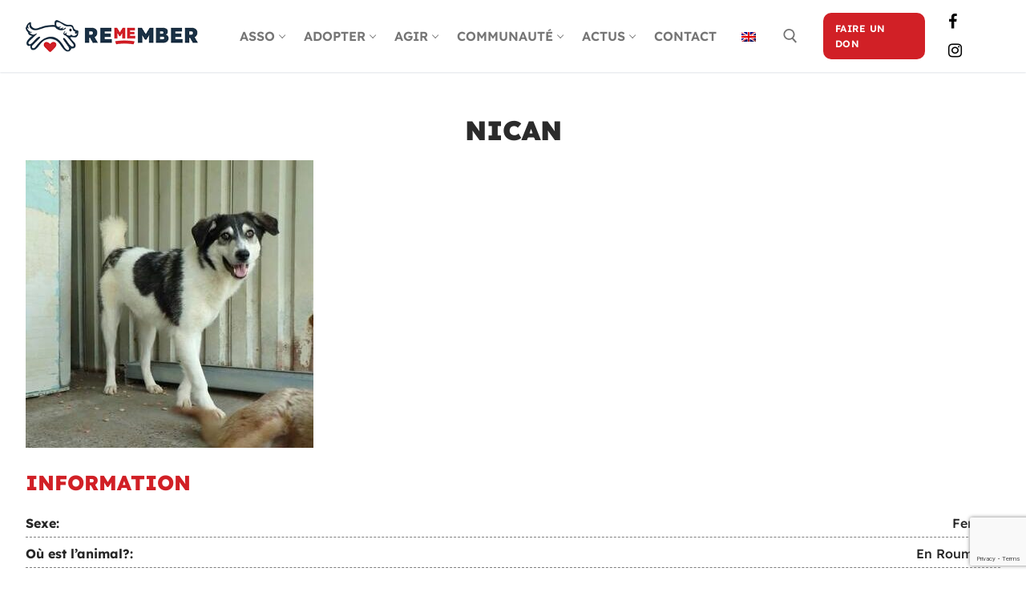

--- FILE ---
content_type: text/html; charset=UTF-8
request_url: https://remembermefrance.org/pets/nican/
body_size: 23933
content:
<!doctype html>
<html lang="fr-FR">
<head>
	<meta charset="UTF-8">
	<meta name="viewport" content="width=device-width, initial-scale=1, maximum-scale=10.0, user-scalable=yes">
	<link rel="profile" href="http://gmpg.org/xfn/11">
	<meta name='robots' content='index, follow, max-image-preview:large, max-snippet:-1, max-video-preview:-1' />
	<style>img:is([sizes="auto" i], [sizes^="auto," i]) { contain-intrinsic-size: 3000px 1500px }</style>
	
	<!-- This site is optimized with the Yoast SEO plugin v26.6 - https://yoast.com/wordpress/plugins/seo/ -->
	<title>Nican - Association RMF</title>
	<link rel="canonical" href="https://remembermefrance.org/pets/nican/" />
	<meta property="og:locale" content="fr_FR" />
	<meta property="og:type" content="article" />
	<meta property="og:title" content="Nican - Association RMF" />
	<meta property="og:description" content="Femelle, née environ en décembre 2023 Au refuge depuis mars 2024" />
	<meta property="og:url" content="https://remembermefrance.org/pets/nican/" />
	<meta property="og:site_name" content="Association RMF" />
	<meta property="article:publisher" content="https://www.facebook.com/remembermefrance" />
	<meta property="article:modified_time" content="2025-11-17T17:48:34+00:00" />
	<meta property="og:image" content="https://remembermefrance.org/wp-content/uploads/IMG_0079-e1749670652490.jpeg" />
	<meta property="og:image:width" content="359" />
	<meta property="og:image:height" content="359" />
	<meta property="og:image:type" content="image/jpeg" />
	<meta name="twitter:card" content="summary_large_image" />
	<meta name="twitter:label1" content="Durée de lecture estimée" />
	<meta name="twitter:data1" content="5 minutes" />
	<script type="application/ld+json" class="yoast-schema-graph">{"@context":"https://schema.org","@graph":[{"@type":"WebPage","@id":"https://remembermefrance.org/pets/nican/","url":"https://remembermefrance.org/pets/nican/","name":"Nican - Association RMF","isPartOf":{"@id":"https://remembermefrance.org/#website"},"primaryImageOfPage":{"@id":"https://remembermefrance.org/pets/nican/#primaryimage"},"image":{"@id":"https://remembermefrance.org/pets/nican/#primaryimage"},"thumbnailUrl":"https://remembermefrance.org/wp-content/uploads/IMG_0079-e1749670652490.jpeg","datePublished":"2024-05-04T12:46:23+00:00","dateModified":"2025-11-17T17:48:34+00:00","breadcrumb":{"@id":"https://remembermefrance.org/pets/nican/#breadcrumb"},"inLanguage":"fr-FR","potentialAction":[{"@type":"ReadAction","target":["https://remembermefrance.org/pets/nican/"]}]},{"@type":"ImageObject","inLanguage":"fr-FR","@id":"https://remembermefrance.org/pets/nican/#primaryimage","url":"https://remembermefrance.org/wp-content/uploads/IMG_0079-e1749670652490.jpeg","contentUrl":"https://remembermefrance.org/wp-content/uploads/IMG_0079-e1749670652490.jpeg","width":359,"height":359},{"@type":"BreadcrumbList","@id":"https://remembermefrance.org/pets/nican/#breadcrumb","itemListElement":[{"@type":"ListItem","position":1,"name":"Accueil","item":"https://remembermefrance.org/"},{"@type":"ListItem","position":2,"name":"Pets","item":"https://remembermefrance.org/pets/"},{"@type":"ListItem","position":3,"name":"Nican"}]},{"@type":"WebSite","@id":"https://remembermefrance.org/#website","url":"https://remembermefrance.org/","name":"Remember me","description":"Adopter un chien roumain","publisher":{"@id":"https://remembermefrance.org/#organization"},"potentialAction":[{"@type":"SearchAction","target":{"@type":"EntryPoint","urlTemplate":"https://remembermefrance.org/?s={search_term_string}"},"query-input":{"@type":"PropertyValueSpecification","valueRequired":true,"valueName":"search_term_string"}}],"inLanguage":"fr-FR"},{"@type":"Organization","@id":"https://remembermefrance.org/#organization","name":"Remember me","url":"https://remembermefrance.org/","logo":{"@type":"ImageObject","inLanguage":"fr-FR","@id":"https://remembermefrance.org/#/schema/logo/image/","url":"https://remembermefrance.org/wp-content/uploads/logo-remember.png","contentUrl":"https://remembermefrance.org/wp-content/uploads/logo-remember.png","width":325,"height":60,"caption":"Remember me"},"image":{"@id":"https://remembermefrance.org/#/schema/logo/image/"},"sameAs":["https://www.facebook.com/remembermefrance","https://www.instagram.com/remembermefrance/"]}]}</script>
	<!-- / Yoast SEO plugin. -->


<link rel='dns-prefetch' href='//use.fontawesome.com' />
<link rel="alternate" type="application/rss+xml" title="Association RMF &raquo; Flux" href="https://remembermefrance.org/feed/" />
<link rel="alternate" type="application/rss+xml" title="Association RMF &raquo; Flux des commentaires" href="https://remembermefrance.org/comments/feed/" />
<script type="text/javascript">
/* <![CDATA[ */
window._wpemojiSettings = {"baseUrl":"https:\/\/s.w.org\/images\/core\/emoji\/16.0.1\/72x72\/","ext":".png","svgUrl":"https:\/\/s.w.org\/images\/core\/emoji\/16.0.1\/svg\/","svgExt":".svg","source":{"concatemoji":"https:\/\/remembermefrance.org\/wp-includes\/js\/wp-emoji-release.min.js?ver=6.8.3"}};
/*! This file is auto-generated */
!function(s,n){var o,i,e;function c(e){try{var t={supportTests:e,timestamp:(new Date).valueOf()};sessionStorage.setItem(o,JSON.stringify(t))}catch(e){}}function p(e,t,n){e.clearRect(0,0,e.canvas.width,e.canvas.height),e.fillText(t,0,0);var t=new Uint32Array(e.getImageData(0,0,e.canvas.width,e.canvas.height).data),a=(e.clearRect(0,0,e.canvas.width,e.canvas.height),e.fillText(n,0,0),new Uint32Array(e.getImageData(0,0,e.canvas.width,e.canvas.height).data));return t.every(function(e,t){return e===a[t]})}function u(e,t){e.clearRect(0,0,e.canvas.width,e.canvas.height),e.fillText(t,0,0);for(var n=e.getImageData(16,16,1,1),a=0;a<n.data.length;a++)if(0!==n.data[a])return!1;return!0}function f(e,t,n,a){switch(t){case"flag":return n(e,"\ud83c\udff3\ufe0f\u200d\u26a7\ufe0f","\ud83c\udff3\ufe0f\u200b\u26a7\ufe0f")?!1:!n(e,"\ud83c\udde8\ud83c\uddf6","\ud83c\udde8\u200b\ud83c\uddf6")&&!n(e,"\ud83c\udff4\udb40\udc67\udb40\udc62\udb40\udc65\udb40\udc6e\udb40\udc67\udb40\udc7f","\ud83c\udff4\u200b\udb40\udc67\u200b\udb40\udc62\u200b\udb40\udc65\u200b\udb40\udc6e\u200b\udb40\udc67\u200b\udb40\udc7f");case"emoji":return!a(e,"\ud83e\udedf")}return!1}function g(e,t,n,a){var r="undefined"!=typeof WorkerGlobalScope&&self instanceof WorkerGlobalScope?new OffscreenCanvas(300,150):s.createElement("canvas"),o=r.getContext("2d",{willReadFrequently:!0}),i=(o.textBaseline="top",o.font="600 32px Arial",{});return e.forEach(function(e){i[e]=t(o,e,n,a)}),i}function t(e){var t=s.createElement("script");t.src=e,t.defer=!0,s.head.appendChild(t)}"undefined"!=typeof Promise&&(o="wpEmojiSettingsSupports",i=["flag","emoji"],n.supports={everything:!0,everythingExceptFlag:!0},e=new Promise(function(e){s.addEventListener("DOMContentLoaded",e,{once:!0})}),new Promise(function(t){var n=function(){try{var e=JSON.parse(sessionStorage.getItem(o));if("object"==typeof e&&"number"==typeof e.timestamp&&(new Date).valueOf()<e.timestamp+604800&&"object"==typeof e.supportTests)return e.supportTests}catch(e){}return null}();if(!n){if("undefined"!=typeof Worker&&"undefined"!=typeof OffscreenCanvas&&"undefined"!=typeof URL&&URL.createObjectURL&&"undefined"!=typeof Blob)try{var e="postMessage("+g.toString()+"("+[JSON.stringify(i),f.toString(),p.toString(),u.toString()].join(",")+"));",a=new Blob([e],{type:"text/javascript"}),r=new Worker(URL.createObjectURL(a),{name:"wpTestEmojiSupports"});return void(r.onmessage=function(e){c(n=e.data),r.terminate(),t(n)})}catch(e){}c(n=g(i,f,p,u))}t(n)}).then(function(e){for(var t in e)n.supports[t]=e[t],n.supports.everything=n.supports.everything&&n.supports[t],"flag"!==t&&(n.supports.everythingExceptFlag=n.supports.everythingExceptFlag&&n.supports[t]);n.supports.everythingExceptFlag=n.supports.everythingExceptFlag&&!n.supports.flag,n.DOMReady=!1,n.readyCallback=function(){n.DOMReady=!0}}).then(function(){return e}).then(function(){var e;n.supports.everything||(n.readyCallback(),(e=n.source||{}).concatemoji?t(e.concatemoji):e.wpemoji&&e.twemoji&&(t(e.twemoji),t(e.wpemoji)))}))}((window,document),window._wpemojiSettings);
/* ]]> */
</script>
<link rel='stylesheet' id='pt-cv-public-style-css' href='https://remembermefrance.org/wp-content/plugins/content-views-query-and-display-post-page/public/assets/css/cv.css?ver=4.2.1' type='text/css' media='all' />
<style id='wp-emoji-styles-inline-css' type='text/css'>

	img.wp-smiley, img.emoji {
		display: inline !important;
		border: none !important;
		box-shadow: none !important;
		height: 1em !important;
		width: 1em !important;
		margin: 0 0.07em !important;
		vertical-align: -0.1em !important;
		background: none !important;
		padding: 0 !important;
	}
</style>
<link rel='stylesheet' id='wp-block-library-css' href='https://remembermefrance.org/wp-includes/css/dist/block-library/style.min.css?ver=6.8.3' type='text/css' media='all' />
<style id='classic-theme-styles-inline-css' type='text/css'>
/*! This file is auto-generated */
.wp-block-button__link{color:#fff;background-color:#32373c;border-radius:9999px;box-shadow:none;text-decoration:none;padding:calc(.667em + 2px) calc(1.333em + 2px);font-size:1.125em}.wp-block-file__button{background:#32373c;color:#fff;text-decoration:none}
</style>
<style id='global-styles-inline-css' type='text/css'>
:root{--wp--preset--aspect-ratio--square: 1;--wp--preset--aspect-ratio--4-3: 4/3;--wp--preset--aspect-ratio--3-4: 3/4;--wp--preset--aspect-ratio--3-2: 3/2;--wp--preset--aspect-ratio--2-3: 2/3;--wp--preset--aspect-ratio--16-9: 16/9;--wp--preset--aspect-ratio--9-16: 9/16;--wp--preset--color--black: #000000;--wp--preset--color--cyan-bluish-gray: #abb8c3;--wp--preset--color--white: #ffffff;--wp--preset--color--pale-pink: #f78da7;--wp--preset--color--vivid-red: #cf2e2e;--wp--preset--color--luminous-vivid-orange: #ff6900;--wp--preset--color--luminous-vivid-amber: #fcb900;--wp--preset--color--light-green-cyan: #7bdcb5;--wp--preset--color--vivid-green-cyan: #00d084;--wp--preset--color--pale-cyan-blue: #8ed1fc;--wp--preset--color--vivid-cyan-blue: #0693e3;--wp--preset--color--vivid-purple: #9b51e0;--wp--preset--gradient--vivid-cyan-blue-to-vivid-purple: linear-gradient(135deg,rgba(6,147,227,1) 0%,rgb(155,81,224) 100%);--wp--preset--gradient--light-green-cyan-to-vivid-green-cyan: linear-gradient(135deg,rgb(122,220,180) 0%,rgb(0,208,130) 100%);--wp--preset--gradient--luminous-vivid-amber-to-luminous-vivid-orange: linear-gradient(135deg,rgba(252,185,0,1) 0%,rgba(255,105,0,1) 100%);--wp--preset--gradient--luminous-vivid-orange-to-vivid-red: linear-gradient(135deg,rgba(255,105,0,1) 0%,rgb(207,46,46) 100%);--wp--preset--gradient--very-light-gray-to-cyan-bluish-gray: linear-gradient(135deg,rgb(238,238,238) 0%,rgb(169,184,195) 100%);--wp--preset--gradient--cool-to-warm-spectrum: linear-gradient(135deg,rgb(74,234,220) 0%,rgb(151,120,209) 20%,rgb(207,42,186) 40%,rgb(238,44,130) 60%,rgb(251,105,98) 80%,rgb(254,248,76) 100%);--wp--preset--gradient--blush-light-purple: linear-gradient(135deg,rgb(255,206,236) 0%,rgb(152,150,240) 100%);--wp--preset--gradient--blush-bordeaux: linear-gradient(135deg,rgb(254,205,165) 0%,rgb(254,45,45) 50%,rgb(107,0,62) 100%);--wp--preset--gradient--luminous-dusk: linear-gradient(135deg,rgb(255,203,112) 0%,rgb(199,81,192) 50%,rgb(65,88,208) 100%);--wp--preset--gradient--pale-ocean: linear-gradient(135deg,rgb(255,245,203) 0%,rgb(182,227,212) 50%,rgb(51,167,181) 100%);--wp--preset--gradient--electric-grass: linear-gradient(135deg,rgb(202,248,128) 0%,rgb(113,206,126) 100%);--wp--preset--gradient--midnight: linear-gradient(135deg,rgb(2,3,129) 0%,rgb(40,116,252) 100%);--wp--preset--font-size--small: 13px;--wp--preset--font-size--medium: 20px;--wp--preset--font-size--large: 36px;--wp--preset--font-size--x-large: 42px;--wp--preset--font-family--lexend-deca: Lexend Deca;--wp--preset--font-family--lexenddeca-black: LexendDeca-Black;--wp--preset--spacing--20: 0.44rem;--wp--preset--spacing--30: 0.67rem;--wp--preset--spacing--40: 1rem;--wp--preset--spacing--50: 1.5rem;--wp--preset--spacing--60: 2.25rem;--wp--preset--spacing--70: 3.38rem;--wp--preset--spacing--80: 5.06rem;--wp--preset--shadow--natural: 6px 6px 9px rgba(0, 0, 0, 0.2);--wp--preset--shadow--deep: 12px 12px 50px rgba(0, 0, 0, 0.4);--wp--preset--shadow--sharp: 6px 6px 0px rgba(0, 0, 0, 0.2);--wp--preset--shadow--outlined: 6px 6px 0px -3px rgba(255, 255, 255, 1), 6px 6px rgba(0, 0, 0, 1);--wp--preset--shadow--crisp: 6px 6px 0px rgba(0, 0, 0, 1);}:where(.is-layout-flex){gap: 0.5em;}:where(.is-layout-grid){gap: 0.5em;}body .is-layout-flex{display: flex;}.is-layout-flex{flex-wrap: wrap;align-items: center;}.is-layout-flex > :is(*, div){margin: 0;}body .is-layout-grid{display: grid;}.is-layout-grid > :is(*, div){margin: 0;}:where(.wp-block-columns.is-layout-flex){gap: 2em;}:where(.wp-block-columns.is-layout-grid){gap: 2em;}:where(.wp-block-post-template.is-layout-flex){gap: 1.25em;}:where(.wp-block-post-template.is-layout-grid){gap: 1.25em;}.has-black-color{color: var(--wp--preset--color--black) !important;}.has-cyan-bluish-gray-color{color: var(--wp--preset--color--cyan-bluish-gray) !important;}.has-white-color{color: var(--wp--preset--color--white) !important;}.has-pale-pink-color{color: var(--wp--preset--color--pale-pink) !important;}.has-vivid-red-color{color: var(--wp--preset--color--vivid-red) !important;}.has-luminous-vivid-orange-color{color: var(--wp--preset--color--luminous-vivid-orange) !important;}.has-luminous-vivid-amber-color{color: var(--wp--preset--color--luminous-vivid-amber) !important;}.has-light-green-cyan-color{color: var(--wp--preset--color--light-green-cyan) !important;}.has-vivid-green-cyan-color{color: var(--wp--preset--color--vivid-green-cyan) !important;}.has-pale-cyan-blue-color{color: var(--wp--preset--color--pale-cyan-blue) !important;}.has-vivid-cyan-blue-color{color: var(--wp--preset--color--vivid-cyan-blue) !important;}.has-vivid-purple-color{color: var(--wp--preset--color--vivid-purple) !important;}.has-black-background-color{background-color: var(--wp--preset--color--black) !important;}.has-cyan-bluish-gray-background-color{background-color: var(--wp--preset--color--cyan-bluish-gray) !important;}.has-white-background-color{background-color: var(--wp--preset--color--white) !important;}.has-pale-pink-background-color{background-color: var(--wp--preset--color--pale-pink) !important;}.has-vivid-red-background-color{background-color: var(--wp--preset--color--vivid-red) !important;}.has-luminous-vivid-orange-background-color{background-color: var(--wp--preset--color--luminous-vivid-orange) !important;}.has-luminous-vivid-amber-background-color{background-color: var(--wp--preset--color--luminous-vivid-amber) !important;}.has-light-green-cyan-background-color{background-color: var(--wp--preset--color--light-green-cyan) !important;}.has-vivid-green-cyan-background-color{background-color: var(--wp--preset--color--vivid-green-cyan) !important;}.has-pale-cyan-blue-background-color{background-color: var(--wp--preset--color--pale-cyan-blue) !important;}.has-vivid-cyan-blue-background-color{background-color: var(--wp--preset--color--vivid-cyan-blue) !important;}.has-vivid-purple-background-color{background-color: var(--wp--preset--color--vivid-purple) !important;}.has-black-border-color{border-color: var(--wp--preset--color--black) !important;}.has-cyan-bluish-gray-border-color{border-color: var(--wp--preset--color--cyan-bluish-gray) !important;}.has-white-border-color{border-color: var(--wp--preset--color--white) !important;}.has-pale-pink-border-color{border-color: var(--wp--preset--color--pale-pink) !important;}.has-vivid-red-border-color{border-color: var(--wp--preset--color--vivid-red) !important;}.has-luminous-vivid-orange-border-color{border-color: var(--wp--preset--color--luminous-vivid-orange) !important;}.has-luminous-vivid-amber-border-color{border-color: var(--wp--preset--color--luminous-vivid-amber) !important;}.has-light-green-cyan-border-color{border-color: var(--wp--preset--color--light-green-cyan) !important;}.has-vivid-green-cyan-border-color{border-color: var(--wp--preset--color--vivid-green-cyan) !important;}.has-pale-cyan-blue-border-color{border-color: var(--wp--preset--color--pale-cyan-blue) !important;}.has-vivid-cyan-blue-border-color{border-color: var(--wp--preset--color--vivid-cyan-blue) !important;}.has-vivid-purple-border-color{border-color: var(--wp--preset--color--vivid-purple) !important;}.has-vivid-cyan-blue-to-vivid-purple-gradient-background{background: var(--wp--preset--gradient--vivid-cyan-blue-to-vivid-purple) !important;}.has-light-green-cyan-to-vivid-green-cyan-gradient-background{background: var(--wp--preset--gradient--light-green-cyan-to-vivid-green-cyan) !important;}.has-luminous-vivid-amber-to-luminous-vivid-orange-gradient-background{background: var(--wp--preset--gradient--luminous-vivid-amber-to-luminous-vivid-orange) !important;}.has-luminous-vivid-orange-to-vivid-red-gradient-background{background: var(--wp--preset--gradient--luminous-vivid-orange-to-vivid-red) !important;}.has-very-light-gray-to-cyan-bluish-gray-gradient-background{background: var(--wp--preset--gradient--very-light-gray-to-cyan-bluish-gray) !important;}.has-cool-to-warm-spectrum-gradient-background{background: var(--wp--preset--gradient--cool-to-warm-spectrum) !important;}.has-blush-light-purple-gradient-background{background: var(--wp--preset--gradient--blush-light-purple) !important;}.has-blush-bordeaux-gradient-background{background: var(--wp--preset--gradient--blush-bordeaux) !important;}.has-luminous-dusk-gradient-background{background: var(--wp--preset--gradient--luminous-dusk) !important;}.has-pale-ocean-gradient-background{background: var(--wp--preset--gradient--pale-ocean) !important;}.has-electric-grass-gradient-background{background: var(--wp--preset--gradient--electric-grass) !important;}.has-midnight-gradient-background{background: var(--wp--preset--gradient--midnight) !important;}.has-small-font-size{font-size: var(--wp--preset--font-size--small) !important;}.has-medium-font-size{font-size: var(--wp--preset--font-size--medium) !important;}.has-large-font-size{font-size: var(--wp--preset--font-size--large) !important;}.has-x-large-font-size{font-size: var(--wp--preset--font-size--x-large) !important;}.has-lexend-deca-font-family{font-family: var(--wp--preset--font-family--lexend-deca) !important;}.has-lexenddeca-black-font-family{font-family: var(--wp--preset--font-family--lexenddeca-black) !important;}
:where(.wp-block-post-template.is-layout-flex){gap: 1.25em;}:where(.wp-block-post-template.is-layout-grid){gap: 1.25em;}
:where(.wp-block-columns.is-layout-flex){gap: 2em;}:where(.wp-block-columns.is-layout-grid){gap: 2em;}
:root :where(.wp-block-pullquote){font-size: 1.5em;line-height: 1.6;}
</style>
<link rel='stylesheet' id='contact-form-7-css' href='https://remembermefrance.org/wp-content/plugins/contact-form-7/includes/css/styles.css?ver=6.1.4' type='text/css' media='all' />
<link rel='stylesheet' id='wpsm_counter-font-awesome-front-css' href='https://remembermefrance.org/wp-content/plugins/counter-number-showcase/assets/css/font-awesome/css/font-awesome.min.css?ver=6.8.3' type='text/css' media='all' />
<link rel='stylesheet' id='wpsm_counter_bootstrap-front-css' href='https://remembermefrance.org/wp-content/plugins/counter-number-showcase/assets/css/bootstrap-front.css?ver=6.8.3' type='text/css' media='all' />
<link rel='stylesheet' id='wpsm_counter_column-css' href='https://remembermefrance.org/wp-content/plugins/counter-number-showcase/assets/css/counter-column.css?ver=6.8.3' type='text/css' media='all' />
<link rel='stylesheet' id='hello-asso-css' href='https://remembermefrance.org/wp-content/plugins/helloasso/public/css/hello-asso-public.css?ver=1.1.24' type='text/css' media='all' />
<link rel='stylesheet' id='hover-effects-css' href='https://remembermefrance.org/wp-content/plugins/hover-effects/asset/css/hover.css?ver=2.1.3' type='text/css' media='all' />
<link rel='stylesheet' id='pets-css-css' href='https://remembermefrance.org/wp-content/plugins/pets//assets/css/public/pets.css?ver=6.8.3' type='text/css' media='all' />
<link rel='stylesheet' id='pets-fontawesome-css' href='https://use.fontawesome.com/releases/v5.1.0/css/all.css?ver=6.8.3' type='text/css' media='all' />
<link rel='stylesheet' id='wpsm_ac-font-awesome-front-css' href='https://remembermefrance.org/wp-content/plugins/responsive-accordion-and-collapse/css/font-awesome/css/font-awesome.min.css?ver=6.8.3' type='text/css' media='all' />
<link rel='stylesheet' id='wpsm_ac_bootstrap-front-css' href='https://remembermefrance.org/wp-content/plugins/responsive-accordion-and-collapse/css/bootstrap-front.css?ver=6.8.3' type='text/css' media='all' />
<link rel='stylesheet' id='trp-language-switcher-style-css' href='https://remembermefrance.org/wp-content/plugins/translatepress-multilingual/assets/css/trp-language-switcher.css?ver=3.0.5' type='text/css' media='all' />
<link rel='stylesheet' id='mc4wp-form-basic-css' href='https://remembermefrance.org/wp-content/plugins/mailchimp-for-wp/assets/css/form-basic.css?ver=4.10.9' type='text/css' media='all' />
<link rel='stylesheet' id='url-shortify-css' href='https://remembermefrance.org/wp-content/plugins/url-shortify/lite/dist/styles/url-shortify.css?ver=1.11.4' type='text/css' media='all' />
<link rel='stylesheet' id='rsfv-fallback-css' href='https://remembermefrance.org/wp-content/plugins/really-simple-featured-video/includes/Compatibility/Themes/Fallback/styles.css?ver=1765732324' type='text/css' media='all' />
<link rel='stylesheet' id='font-awesome-v6-css' href='https://remembermefrance.org/wp-content/themes/customify/assets/fonts/fontawesome-v6/css/all.min.css?ver=5.0.0' type='text/css' media='all' />
<link rel='stylesheet' id='customify-style-css' href='https://remembermefrance.org/wp-content/themes/customify/style.min.css?ver=0.4.13' type='text/css' media='all' />
<style id='customify-style-inline-css' type='text/css'>
.customify-container, .layout-contained, .site-framed .site, .site-boxed .site { max-width: 1400px; } .main-layout-content .entry-content > .alignwide { width: calc( 1400px - 4em ); max-width: 100vw;  }.header-top .header--row-inner,body:not(.fl-builder-edit) .button,body:not(.fl-builder-edit) button:not(.menu-mobile-toggle, .components-button, .customize-partial-edit-shortcut-button),body:not(.fl-builder-edit) input[type="button"]:not(.ed_button),button.button,input[type="button"]:not(.ed_button, .components-button, .customize-partial-edit-shortcut-button),input[type="reset"]:not(.components-button, .customize-partial-edit-shortcut-button),input[type="submit"]:not(.components-button, .customize-partial-edit-shortcut-button),.pagination .nav-links > *:hover,.pagination .nav-links span,.nav-menu-desktop.style-full-height .primary-menu-ul > li.current-menu-item > a,.nav-menu-desktop.style-full-height .primary-menu-ul > li.current-menu-ancestor > a,.nav-menu-desktop.style-full-height .primary-menu-ul > li > a:hover,.posts-layout .readmore-button:hover{    background-color: #235787;}.posts-layout .readmore-button {color: #235787;}.pagination .nav-links > *:hover,.pagination .nav-links span,.entry-single .tags-links a:hover,.entry-single .cat-links a:hover,.posts-layout .readmore-button,.posts-layout .readmore-button:hover{    border-color: #235787;}.customify-builder-btn{    background-color: #d12028;}body{    color: #262626;}abbr, acronym {    border-bottom-color: #262626;}a                {                    color: #d12028;}a:hover,a:focus,.link-meta:hover, .link-meta a:hover{    color: #111111;}h2 + h3,.comments-area h2 + .comments-title,.h2 + h3,.comments-area .h2 + .comments-title,.page-breadcrumb {    border-top-color: #eaecee;}blockquote,.site-content .widget-area .menu li.current-menu-item > a:before{    border-left-color: #eaecee;}@media screen and (min-width: 64em) {    .comment-list .children li.comment {        border-left-color: #eaecee;    }    .comment-list .children li.comment:after {        background-color: #eaecee;    }}.page-titlebar, .page-breadcrumb,.posts-layout .entry-inner {    border-bottom-color: #eaecee;}.header-search-form .search-field,.entry-content .page-links a,.header-search-modal,.pagination .nav-links > *,.entry-footer .tags-links a, .entry-footer .cat-links a,.search .content-area article,.site-content .widget-area .menu li.current-menu-item > a,.posts-layout .entry-inner,.post-navigation .nav-links,article.comment .comment-meta,.widget-area .widget_pages li a, .widget-area .widget_categories li a, .widget-area .widget_archive li a, .widget-area .widget_meta li a, .widget-area .widget_nav_menu li a, .widget-area .widget_product_categories li a, .widget-area .widget_recent_entries li a, .widget-area .widget_rss li a,.widget-area .widget_recent_comments li{    border-color: #eaecee;}.header-search-modal::before {    border-top-color: #eaecee;    border-left-color: #eaecee;}@media screen and (min-width: 48em) {    .content-sidebar.sidebar_vertical_border .content-area {        border-right-color: #eaecee;    }    .sidebar-content.sidebar_vertical_border .content-area {        border-left-color: #eaecee;    }    .sidebar-sidebar-content.sidebar_vertical_border .sidebar-primary {        border-right-color: #eaecee;    }    .sidebar-sidebar-content.sidebar_vertical_border .sidebar-secondary {        border-right-color: #eaecee;    }    .content-sidebar-sidebar.sidebar_vertical_border .sidebar-primary {        border-left-color: #eaecee;    }    .content-sidebar-sidebar.sidebar_vertical_border .sidebar-secondary {        border-left-color: #eaecee;    }    .sidebar-content-sidebar.sidebar_vertical_border .content-area {        border-left-color: #eaecee;        border-right-color: #eaecee;    }    .sidebar-content-sidebar.sidebar_vertical_border .content-area {        border-left-color: #eaecee;        border-right-color: #eaecee;    }}article.comment .comment-post-author {background: #6d6d6d;}.pagination .nav-links > *,.link-meta,.link-meta a,.color-meta,.entry-single .tags-links:before,.entry-single .cats-links:before{    color: #6d6d6d;}h1, h2, h3, h4, h5, h6 { color: #2b2b2b;}.site-content .widget-title { color: #444444;}body {font-weight: 500;}h1, h2, h3, h4, h5, h6, .h1, .h2, .h3, .h4, .h5, .h6 {font-weight: 500;text-transform: uppercase;}.site-content .widget-title {text-transform: uppercase;}.site-branding .site-title, .site-branding .site-title a {text-transform: uppercase;}.entry-content h1, .wp-block h1, .entry-single .entry-title {text-transform: uppercase;}.entry-content h2, .wp-block h2 {text-transform: uppercase;}.entry-content h3, .wp-block h3 {text-transform: uppercase;}#page-cover {background-image: url("https://remembermefrance.org/wp-content/themes/customify/assets/images/default-cover.jpg");}.header--row:not(.header--transparent).header-bottom .header--row-inner  {background-color: #ffffff;} .sub-menu .li-duplicator {display:none !important;}.header-search_icon-item .header-search-modal  {border-style: solid;} .header-search_icon-item .search-field  {background-color: #282828;border-style: solid;} .header-search_icon-item .search-field:focus  {background-color: #0a0a0a;} .dark-mode .header-search_box-item .search-form-fields, .header-search_box-item .search-form-fields  {border-style: solid;border-color: #d6d6d6;} .builder-item--primary-menu .nav-menu-desktop .primary-menu-ul > li > a  {color: #757575; text-decoration-color: #757575;} .header--row:not(.header--transparent) .builder-item--primary-menu .nav-menu-desktop .primary-menu-ul > li > a:hover, .header--row:not(.header--transparent) .builder-item--primary-menu .nav-menu-desktop .primary-menu-ul > li.current-menu-item > a, .header--row:not(.header--transparent) .builder-item--primary-menu .nav-menu-desktop .primary-menu-ul > li.current-menu-ancestor > a, .header--row:not(.header--transparent) .builder-item--primary-menu .nav-menu-desktop .primary-menu-ul > li.current-menu-parent > a  {color: #000000; text-decoration-color: #000000;} .builder-item--primary-menu .nav-menu-desktop .primary-menu-ul > li > a,.builder-item-sidebar .primary-menu-sidebar .primary-menu-ul > li > a {font-weight: 600;font-size: 16px;}a.item--button {font-size: 12px;}a.item--button  {color: #ffffff; text-decoration-color: #ffffff;background-color: #d12026;border-style: none;border-top-left-radius: 10px;border-top-right-radius: 10px;border-bottom-right-radius: 10px;border-bottom-left-radius: 10px;} .header-social-icons.customify-builder-social-icons.color-custom li a {background-color: #ffffff;}.header-social-icons.customify-builder-social-icons.color-custom li a {color: #000000;}#cb-row--footer-main .footer--row-inner {background-color: #ec5d5f}#cb-row--footer-bottom .footer--row-inner {background-color: #853536}body  {background-color: #FFFFFF;} .site-content .content-area  {background-color: #FFFFFF;} /* CSS for desktop */#sidebar-secondary, #sidebar-primary, #main {padding-top: 0px;padding-bottom: 0px;}#page-cover .page-cover-inner {min-height: 0px;}.header--row.header-top .customify-grid, .header--row.header-top .style-full-height .primary-menu-ul > li > a {min-height: 0px;}.header--row.header-main .customify-grid, .header--row.header-main .style-full-height .primary-menu-ul > li > a {min-height: 90px;}.header--row.header-bottom .customify-grid, .header--row.header-bottom .style-full-height .primary-menu-ul > li > a {min-height: 0px;}.header--row .builder-first--nav-icon {text-align: right;}.header-search_icon-item .search-submit {margin-left: -40px;}.header-search_box-item .search-form-fields, .header-search_box-item .search-form-fields .search-field {height: 40px;}.header-search_box-item .search-submit{margin-left: -40px;} .header-search_box-item .woo_bootster_search .search-submit{margin-left: -40px;} .header-search_box-item .header-search-form button.search-submit{margin-left:-40px;}.header--row .builder-first--primary-menu {text-align: right;}a.item--button  {padding-top: 10px;padding-right: 15px;padding-bottom: 10px;padding-left: 15px;} .header-social-icons.customify-builder-social-icons li a { font-size: 20px; }.footer--row .builder-item--footer-4, .builder-item.builder-item--group .item--inner.builder-item--footer-4 {margin-top: 20px;}.footer--row .builder-item--footer_copyright, .builder-item.builder-item--group .item--inner.builder-item--footer_copyright {margin-top: 20px;}/* CSS for tablet */@media screen and (max-width: 1024px) { #page-cover .page-cover-inner {min-height: 250px;}.header--row .builder-first--nav-icon {text-align: right;}.header-search_icon-item .search-submit {margin-left: -40px;}.header-search_box-item .search-submit{margin-left: -40px;} .header-search_box-item .woo_bootster_search .search-submit{margin-left: -40px;} .header-search_box-item .header-search-form button.search-submit{margin-left:-40px;} }/* CSS for mobile */@media screen and (max-width: 568px) { #page-cover .page-cover-inner {min-height: 200px;}.header--row.header-top .customify-grid, .header--row.header-top .style-full-height .primary-menu-ul > li > a {min-height: 40px;}.header--row.header-main .customify-grid, .header--row.header-main .style-full-height .primary-menu-ul > li > a {min-height: 150px;}.header--row .builder-item--nav-icon, .builder-item.builder-item--group .item--inner.builder-item--nav-icon {margin-right: 20px;}.header--row .builder-first--nav-icon {text-align: right;}.header-search_icon-item .search-submit {margin-left: -40px;}.header-search_box-item .search-submit{margin-left: -40px;} .header-search_box-item .woo_bootster_search .search-submit{margin-left: -40px;} .header-search_box-item .header-search-form button.search-submit{margin-left:-40px;} }
</style>
<link rel='stylesheet' id='font-awesome-css' href='https://remembermefrance.org/wp-content/plugins/popup-anything-on-click/assets/css/font-awesome.min.css?ver=2.9.1' type='text/css' media='all' />
<link rel='stylesheet' id='popupaoc-public-style-css' href='https://remembermefrance.org/wp-content/plugins/popup-anything-on-click/assets/css/popupaoc-public.css?ver=2.9.1' type='text/css' media='all' />
<link rel='stylesheet' id='sib-front-css-css' href='https://remembermefrance.org/wp-content/plugins/mailin/css/mailin-front.css?ver=6.8.3' type='text/css' media='all' />
<!--n2css--><!--n2js--><script type="text/javascript" src="https://remembermefrance.org/wp-includes/js/jquery/jquery.min.js?ver=3.7.1" id="jquery-core-js"></script>
<script type="text/javascript" src="https://remembermefrance.org/wp-includes/js/jquery/jquery-migrate.min.js?ver=3.4.1" id="jquery-migrate-js"></script>
<script type="text/javascript" src="https://remembermefrance.org/wp-content/plugins/helloasso/public/js/hello-asso-public.js?ver=1.1.24" id="hello-asso-js"></script>
<script type="text/javascript" id="url-shortify-js-extra">
/* <![CDATA[ */
var usParams = {"ajaxurl":"https:\/\/remembermefrance.org\/wp-admin\/admin-ajax.php"};
/* ]]> */
</script>
<script type="text/javascript" src="https://remembermefrance.org/wp-content/plugins/url-shortify/lite/dist/scripts/url-shortify.js?ver=1.11.4" id="url-shortify-js"></script>
<script type="text/javascript" id="sib-front-js-js-extra">
/* <![CDATA[ */
var sibErrMsg = {"invalidMail":"Veuillez entrer une adresse e-mail valide.","requiredField":"Veuillez compl\u00e9ter les champs obligatoires.","invalidDateFormat":"Veuillez entrer une date valide.","invalidSMSFormat":"Veuillez entrer une num\u00e9ro de t\u00e9l\u00e9phone valide."};
var ajax_sib_front_object = {"ajax_url":"https:\/\/remembermefrance.org\/wp-admin\/admin-ajax.php","ajax_nonce":"fa8603edd0","flag_url":"https:\/\/remembermefrance.org\/wp-content\/plugins\/mailin\/img\/flags\/"};
/* ]]> */
</script>
<script type="text/javascript" src="https://remembermefrance.org/wp-content/plugins/mailin/js/mailin-front.js?ver=1765714087" id="sib-front-js-js"></script>
<link rel="https://api.w.org/" href="https://remembermefrance.org/wp-json/" /><link rel="alternate" title="JSON" type="application/json" href="https://remembermefrance.org/wp-json/wp/v2/pets/73812" /><link rel="EditURI" type="application/rsd+xml" title="RSD" href="https://remembermefrance.org/xmlrpc.php?rsd" />
<meta name="generator" content="WordPress 6.8.3" />
<link rel='shortlink' href='https://remembermefrance.org/?p=73812' />
<link rel="alternate" title="oEmbed (JSON)" type="application/json+oembed" href="https://remembermefrance.org/wp-json/oembed/1.0/embed?url=https%3A%2F%2Fremembermefrance.org%2Fpets%2Fnican%2F" />
<link rel="alternate" title="oEmbed (XML)" type="text/xml+oembed" href="https://remembermefrance.org/wp-json/oembed/1.0/embed?url=https%3A%2F%2Fremembermefrance.org%2Fpets%2Fnican%2F&#038;format=xml" />

<link rel='stylesheet' id='90546-css' href='//remembermefrance.org/wp-content/uploads/custom-css-js/90546.css?v=882' type="text/css" media='all' />
<!-- start Simple Custom CSS and JS -->
<style type="text/css">
/* Ajouter votre code CSS ici.
                     
Par exemple:
.exemple {
    color: red;
}

Pour améliorer vos connaissances en CSS, visitez http://www.w3schools.com/css/css_syntax.asp

Fin du commentaire */ 


</style>
<!-- end Simple Custom CSS and JS -->
<!-- start Simple Custom CSS and JS -->
<!-- Add HTML code to the header or the footer.

For example, you can use the following code for loading the jQuery library from Google CDN:
<script src="https://ajax.googleapis.com/ajax/libs/jquery/3.7.1/jquery.min.js"></script>

or the following one for loading the Bootstrap library from jsDelivr:
<link rel="stylesheet" href="https://cdn.jsdelivr.net/npm/bootstrap@5.3.3/dist/css/bootstrap.min.css" integrity="sha384-QWTKZyjpPEjISv5WaRU9OFeRpok6YctnYmDr5pNlyT2bRjXh0JMhjY6hW+ALEwIH" crossorigin="anonymous">

-- End of the comment --> 

<link rel="preconnect" href="https://fonts.googleapis.com">
<link rel="preconnect" href="https://fonts.gstatic.com" crossorigin>
<link href="https://fonts.googleapis.com/css2?family=Jua&family=Source+Sans+3:ital,wght@0,200..900;1,200..900&display=swap" rel="stylesheet"><!-- end Simple Custom CSS and JS -->
<link rel="alternate" hreflang="fr-FR" href="https://remembermefrance.org/pets/nican/"/>
<link rel="alternate" hreflang="en-GB" href="https://remembermefrance.org/en/pets/nican/"/>
<link rel="alternate" hreflang="fr" href="https://remembermefrance.org/pets/nican/"/>
<link rel="alternate" hreflang="en" href="https://remembermefrance.org/en/pets/nican/"/>
<script type="text/javascript" src="https://cdn.brevo.com/js/sdk-loader.js" async></script>
<script type="text/javascript">
  window.Brevo = window.Brevo || [];
  window.Brevo.push(['init', {"client_key":"1aaaps64ur1b2a54ev3kjef1","email_id":null,"push":{"customDomain":"https:\/\/remembermefrance.org\/wp-content\/plugins\/mailin\/"},"service_worker_url":"sw.js?key=${key}","frame_url":"brevo-frame.html"}]);
</script><link rel="icon" href="https://remembermefrance.org/wp-content/uploads/favicon.png" sizes="32x32" />
<link rel="icon" href="https://remembermefrance.org/wp-content/uploads/favicon.png" sizes="192x192" />
<link rel="apple-touch-icon" href="https://remembermefrance.org/wp-content/uploads/favicon.png" />
<meta name="msapplication-TileImage" content="https://remembermefrance.org/wp-content/uploads/favicon.png" />
<style>.shorten_url { 
	   padding: 10px 10px 10px 10px ; 
	   border: 1px solid #AAAAAA ; 
	   background-color: #EEEEEE ;
}</style>		<style type="text/css" id="wp-custom-css">
			
div.gpt_float_switcher {
    margin-top: 50px;
}
.gpt_float_switcher {
    box-shadow: unset!important;
}
.gpt_float_switcher .gt-selected .gpt-current-lang span.gt-lang-code {
    display: none;
}
.site-branding .site-title, .site-branding .site-title a {
    display: none;
}
[class~=customify-grid] {
	margin-top: -35px;}
.post-type-archive-pets .type-pets {
    max-height: 450px;
}
input::placeholder {
  color: #fff;
}

.entry-content h2, .post-content h2, .page-content h2, #content h2, .type-post h2, .type-page h2, .elementor h2 {
    margin: 20px 0px 40px 0px!important;
}
#mc_embed_signup .clear {
    margin-left: 10px;
}
.site-header {
    position: fixed!important;
    width: 100%;
}
#sidebar-secondary, #sidebar-primary, #main {
    padding-top: 90px!important;
}
#preloader { display: none!important; }
.main-layout-content .entry-content>.alignfull {
    margin: 0!important;
}
.entry-meta .byline, .entry-meta .cat-links { display: none; }
.post-content img {
   border: none !important;
   padding: 0;
}
.page .entry-thumbnail {
	display: none;
}
.page .entry-content h1, {
  text-transform: none;
}

.wp-block-button__link {
    background-color: #D12026!important;
}
.btn-success {
    background: #ffffff !important;
    color: #D12026 !important;
    border-color: #ffffff !important;
    padding: 0 !important;
}
.btn-success:hover {
    border-color: #ffffff!important;
}

.button1 a {
    border: none !important;
    background: #D12026 !important;
    color: #fff !important;
    padding: 8px 14px !important;
    border-radius: 10px !important;
}
.wp-block-button__link {
    font-size: 1em!important;
    text-transform: uppercase!important;
}
.paoc-popup-btn a:hover {
  border: 1px solid #8c2f2f !important;
	background: #8c2f2f !important;
  color: #fff;
}
.button1 {
  margin: 25px 0;
}
.button1 a:hover{
  border: 1px solid #8c2f2f !important;
	background: #8c2f2f !important;
  color: #fff;
}
.button:not(.components-button):not(.customize-partial-edit-shortcut-button),body:not(.fl-builder-edit) .button,body:not(.fl-builder-edit) button:not(.menu-mobile-toggle,.components-button,.customize-partial-edit-shortcut-button),body:not(.fl-builder-edit) input[type=button]:not(.ed_button),input[type=button]:not(.components-button):not(.customize-partial-edit-shortcut-button),input[type=button]:not(.ed_button),input[type=reset]:not(.components-button):not(.customize-partial-edit-shortcut-button),input[type=submit]:not(.components-button):not(.customize-partial-edit-shortcut-button) {
    color: #fff;
    background: #D12026;
}
.button2 a {
  border: 1px solid #6C0908;
	background: #6C0908;
  color: #6C0908;
  padding: 14px;
  border-radius: 28px;
	  color: #fff;
	text-decoration: none !important;
}
.button2 {
  margin: 25px 0;
	text-decoration: none !important;
	font-weight: 600;
}
.button2 a:hover{
  border: 1px solid #B4100D !important;
	background: #B4100D !important;
  color: #fff;
	text-decoration: none;
}
.wpcf7-submit input[type=submit]:not(.components-button):not(.customize-partial-edit-shortcut-button) {
    background: #D12026!important;
}
.pets-search-form .button {
	background: #8c2f2f; !important;
  box-shadow: none;
color: white;
}

.pets-search-form .button:hover {
  background-color: #1B3144;
}

.pets-search-form {
	  background: #1B3144;
	}

.pets-search-form .search-field {
		color: white
}


.m0 {margin-top:0; margin-bottom:0}
.m1 {margin-top:1; margin-bottom:1}

.post-content {
    text-align: left!important;
}

.page-box-single p{
	font-size:15px !important;
	margin:10px 0 !important;
	line-height:2 !important;
	color: #3a4d5e !important;
  text-align: left !important;
}

.wpcf7-form {
	padding: 0 25px 25px 25px;
 }

a:active { outline: none; }
a:visited { outline: none; }

.alignfull {
  width: 100vw;
  position: relative;
  left: 50%;
  right: 50%;
  margin-left: -50vw;
  margin-right: -50vw;
}

.popupaoc-button {
  border: 1px solid #1B3144;
	background: #1B3144;
  padding: 14px;
  border-radius: 28px;
	  color: #fff !important;
		text-decoration: none !important;
}

.popupaoc-button a {
  border: 1px solid #1B3144;
	background: #1B3144;
  color: #1B3144;
  padding: 14px;
  border-radius: 28px;
	text-decoration: none;
	  margin: 25px 0;
}

.popupaoc-button a:hover{
  border: 1px solid #B65741;
	background:#B65741 !important;
color:#fff;}

.popupaoc-button:hover{
  border: 1px solid #B65741;
	background:#B65741 !important;
color:#fff;}

.popupaoc-button:focus{
background:#B65741 !important; color:#fff;}

h4,h5,h6,h1,h3,h2{ 
	  text-transform: uppercase !important;
  	color:#D12026;
	font-weight: 800!important;
	}

.pet-top p.color{
	text-transform: none !important;
		}

.pet-top p{
		text-transform: none !important;
		}

.inner_carousel h1 {
			text-transform: none !important;
		}

#welcome h2{
				text-transform: none !important;
		}

.page-box h4{
					text-transform: none !important;
		}

.page-box-single h3{
					text-transform: none !important;
		}

#footer h3{
						text-transform: none !important;
		}

#sidebar h3 {
	text-transform:none !important;
	}

#sidebar ul li{
		text-transform:none !important;
	}

.box-red {
    margin:0 0 25px;
    overflow:hidden;
    padding:20px;
    background-color:#D12026;
    -webkit-border-radius: 50px;
    border-radius: 50px;
}

.container1-full {
    width:100%; !important;
    background: blue;
}

.alignfull1 {

	    left: calc(1rem - 15px);
    position: relative;
    
    max-width: 100vw;
    width: 100vw;

	@media only screen and (max-width: 600px)
        left: calc(-1.25 * (30% + 15px));
    }    
		
	@media only screen and (min-width: 768px) {
        left: calc(-1.25 * (10% + 15px));
    }

	@media only screen and (min-width: 1500px) {
        left: calc(-50vw + 70%); 
    }
}

.page-id-10040 .pb-3, .py-3 {
    padding-top: 0 !important;
}

.page-id-10040 h1 {
    display: none !important;
}

.page-id-10040 .entry-title {
display: none;
	padding-top: 0 !important;
}
#rsfv-video-10085 {
  width: 100%    !important;
  height: auto   !important;
}

.page-id-10370 .pb-3, .py-3 {
    padding-top: 0 !important;
}

.page-id-10370 h1 {
    display: none !important;
}

.page-id-10370 .background-img-skin {
    margin: 0 !important;
}

.page-id-548 .pb-3, .py-3 {
    padding-top: 0 !important;
}

.page-id-548 h1 {
    display: none !important;
}

.page-id-548 .background-img-skin {
    margin: 0 !important;
}

.page-id-811 .pb-3, .py-3 {
    padding-top: 0 !important;
}

.page-id-811 h1 {
    display: none !important;
}

.page-id-811 .background-img-skin {
    margin: 0 !important;
}

.page-id-806 .pb-3, .py-3 {
    padding-top: 0 !important;
}

.page-id-806 h1 {
    display: none !important;
}

.page-id-806 .background-img-skin {
    margin: 0 !important;
}

.page-id-61515 h1 {
    display: none !important;
}

.page-id-61515 .background-img-skin {
    margin: 0 !important;
}

.page-id-252 .pb-3, .py-3 {
    padding-top: 0 !important;
}


.page-id-252 h1 {
    display: none !important;
}

.page-id-252 .background-img-skin {
    margin: 0 !important;
}

.page-id-12932 h1 {
    display: none !important;
}

.page-id-12932 .background-img-skin {
    margin: 0 !important;
}

.page-id-13050 h1 {
    display: none !important;
}

.page-id-13050 .background-img-skin {
    margin: 0 !important;
}

.page-id-1308 h1 {
    display: none !important;
}

.page-id-1308 .background-img-skin {
    margin: 0 !important;
}

.page-id-554 h1 {
    display: none !important;
}

.page-id-554 .background-img-skin {
    margin: 0 !important;
}

.page-id-817 h1 {
    display: none !important;
}

.page-id-817 .background-img-skin {
    margin: 0 !important;
}

.page-id-36775 h1 {
    display: none !important;
}

.page-id-36775 .background-img-skin {
    margin: 0 !important;
}

.page-id-550 h1 {
    display: none !important;
}

.page-id-550 .background-img-skin {
    margin: 0 !important;
}

.page-id-916 h1 {
    display: none !important;
}

.page-id-916 .background-img-skin {
    margin: 0 !important;
}

.page-id-15844 h1 {
    display: none !important;
}

.page-id-15844 .background-img-skin {
    margin: 0 !important;
}

.page-id-24388 h1 {
    display: none !important;
}

.page-id-24388 .background-img-skin {
    margin: 0 !important;
}

.page-id-20510 h1 {
    display: none !important;
}

.page-id-205510 .background-img-skin {
    margin: 0 !important;
}

.page-id-1376 h1 {
    display: none !important;
}

.page-id-1376 .background-img-skin {
    margin: 0 !important;
}

.page-id-26698 h1 {
    display: none !important;
}

.page-id-32262 h1 {
    display: none !important;
}

.page-id-32262 .background-img-skin {
    margin: 0 !important;
}


.page-id-70468 h1 {
    display: none !important;
}

.page-id-70468 .background-img-skin {
    margin: 0 !important;
}

.page-id-17885 h1 {
    display: none !important;
}#315782

.page-id-17885 .background-img-skin {
    margin: 0 !important;
}

.page-id-10370 .entry-title {
display: none;
	padding-top: 0 !important;
}


.woocommerce h1 {
    color: #315782 !important;
}

.rcorners1 {
  border-radius: 25px;
  border: 1px solid #315782;
	  padding: 20px;
}

.wp-block-gallery figcaption {
display: none !important;
}

.page-id-20510 {
background: #8DCDF71A !important;
}

.page-id-20510 .container {
background-color: #8DCDF71A
}
.pets-search-form {
    background: #ffffff !important;
	border: 1px solid #f1f1f1;
    margin: 30px 0;
}
.pt-cv-wrapper .pagination>.active>a {
    background-color: #c3512f!important;
    border-color: #337ab7;
}

.wp-block-cover .has-background-dim:not([class*=-background-color]), .wp-block-cover-image .has-background-dim:not([class*=-background-color]), .wp-block-cover-image.has-background-dim:not([class*=-background-color]), .wp-block-cover.has-background-dim:not([class*=-background-color]) {
    background-color: transparent;
}
body.admin-bar #trp-floater-ls.trp-top-right, body.admin-bar #trp-floater-ls.trp-top-left {
    top: 48px!important;
}
#trp-floater-ls.trp-color-light {
    box-shadow: unset!important;
}
.post-type-archive-pets .type-pets .pet-image img {
    display: block;
    overflow: hidden;
    width: 270px!important;
    max-height: 270px!important;
    object-fit: cover !important;
}

.pt-cv-thumbnail {
    margin-top: 0 !important;
    margin-bottom: 20px !important;
    overflow: hidden;
    width: 420px!important;
    max-height: 240px!important;
    object-fit: cover !important;
}
.pt-cv-view:not(.iscvblock) a, .pt-cv-wrapper .pt-cv-view:not(.iscvblock) .btn {
    font-weight: 600;
}
.select2-container .select2-selection--single, input[type=color], input[type=date], input[type=datetime-local], input[type=datetime], input[type=email], input[type=month], input[type=number], input[type=password], input[type=range], input[type=search], input[type=tel], input[type=text], input[type=time], input[type=url], input[type=week], select, textarea {
    border-radius: 5px!important;
    margin-bottom: 20px;
}
input[type=submit]:not(.components-button):not(.customize-partial-edit-shortcut-button) {
    color: #fff;
    background: #ec5d5f;
    border-radius: 10px;
}
#cb-row--footer-main .footer--row-inner {
    background: linear-gradient(180deg,rgba(233, 93, 96, 1) 0%, rgba(133, 53, 54, 1) 100%)!important;
}
.entry-content h1, .wp-block h1, .entry-single .entry-title {
    padding-top: 50px;
}
#cb-row--footer-bottom .footer--row-inner {
    border-top: 3px solid #ffffff;
}
.pt-cv-ifield img {
    border-radius: 10px;
}
.post-type-archive-pets .type-pets {
    border-radius: 10px;
}
#mc_embed_signup input {
    border: 2px solid #ffffff;
    border-radius: 5px!important;
}
::placeholder {
  color: ffffff!important;
  opacity: 1; /* Firefox */
}
::-webkit-input-placeholder {
   color: fff;
}
.entry-content h2, .post-content h2, .page-content h2, #content h2, .type-post h2, .type-page h2, .elementor h2 {
    margin: 20px 0px 30px 0px;
}
.box-red {
    margin: 0 0 50px!important;
    -webkit-border-radius: 10px!important;
    border-radius: 10px!important;
}
.pt-cv-wrapper .pagination>li>a {
    color: #1B3144;
}

div.product form.cart .variations select {
    color: #444 !important;
}
.input-qty-pm {
    border-radius: 3px;
    display: inline-flex;
    align-items: baseline;
    border: none;
    background: none;
}
.product-has-gallery {margin-top: 50px;}
.woocommerce-listing.wc-list-view .product.customify-col:not(.product-category) .wc-product-inner .wc-product-contents {
    flex-basis: calc(100% - %);
    display: none;
}
.woocommerce .quantity .qty {
    background-color: darkgray;
}
.size-woocommerce_thumbnail img {
    display: none;
}
div.product .product_title {
    text-align: left;
}
.wc-grid-view {margin-top: 50px}

.woocommerce-product-gallery__image {max-height: 700px;}
.wc-product-contents img {
    display: none;
}
.site-content .price, .site-content span.amount {
    font-size: 20px;
}
.pets-search-form .search-field select, .pets-search-form .search-field input:not([type=checkbox]):not([type=radio]) {
    background-color: #888;
}
.post-type-archive-pets .type-pets .pet-image img {
    width: 280px!important;
    max-height: 280px !important;
    height: 280px;
}
.wpsm_count-title  h3 {
    text-transform: none !important;}
.snip0047-182 {
    background-color: #d12026 important;
}
body:not(.fl-builder-edit) button:not(.menu-mobile-toggle,.components-button,.customize-partial-edit-shortcut-button) {height: 27px!important;}
.header-search_icon-item .search-field {
    height: 42px;
}
.nav-menu-desktop .sub-menu {
    width: 16em!important;
}
.wp-block-embed iframe {
    border-radius: 10px;
}
.wp-block-image img {
    border-radius: 10px;
}
.woocommerce img, .woocommerce-page img {
    border-radius: 10px;
}
.wp-block-gallery figcaption {
    display: block !important;
}
		</style>
			<!-- Fonts Plugin CSS - https://fontsplugin.com/ -->
	<style>
		/* Cached: January 20, 2026 at 8:23am */
/* vietnamese */
@font-face {
  font-family: 'Lexend Deca';
  font-style: normal;
  font-weight: 100;
  font-display: swap;
  src: url(https://fonts.gstatic.com/s/lexenddeca/v25/K2F1fZFYk-dHSE0UPPuwQ5qoJy_KZA.woff2) format('woff2');
  unicode-range: U+0102-0103, U+0110-0111, U+0128-0129, U+0168-0169, U+01A0-01A1, U+01AF-01B0, U+0300-0301, U+0303-0304, U+0308-0309, U+0323, U+0329, U+1EA0-1EF9, U+20AB;
}
/* latin-ext */
@font-face {
  font-family: 'Lexend Deca';
  font-style: normal;
  font-weight: 100;
  font-display: swap;
  src: url(https://fonts.gstatic.com/s/lexenddeca/v25/K2F1fZFYk-dHSE0UPPuwQ5qpJy_KZA.woff2) format('woff2');
  unicode-range: U+0100-02BA, U+02BD-02C5, U+02C7-02CC, U+02CE-02D7, U+02DD-02FF, U+0304, U+0308, U+0329, U+1D00-1DBF, U+1E00-1E9F, U+1EF2-1EFF, U+2020, U+20A0-20AB, U+20AD-20C0, U+2113, U+2C60-2C7F, U+A720-A7FF;
}
/* latin */
@font-face {
  font-family: 'Lexend Deca';
  font-style: normal;
  font-weight: 100;
  font-display: swap;
  src: url(https://fonts.gstatic.com/s/lexenddeca/v25/K2F1fZFYk-dHSE0UPPuwQ5qnJy8.woff2) format('woff2');
  unicode-range: U+0000-00FF, U+0131, U+0152-0153, U+02BB-02BC, U+02C6, U+02DA, U+02DC, U+0304, U+0308, U+0329, U+2000-206F, U+20AC, U+2122, U+2191, U+2193, U+2212, U+2215, U+FEFF, U+FFFD;
}
/* vietnamese */
@font-face {
  font-family: 'Lexend Deca';
  font-style: normal;
  font-weight: 200;
  font-display: swap;
  src: url(https://fonts.gstatic.com/s/lexenddeca/v25/K2F1fZFYk-dHSE0UPPuwQ5qoJy_KZA.woff2) format('woff2');
  unicode-range: U+0102-0103, U+0110-0111, U+0128-0129, U+0168-0169, U+01A0-01A1, U+01AF-01B0, U+0300-0301, U+0303-0304, U+0308-0309, U+0323, U+0329, U+1EA0-1EF9, U+20AB;
}
/* latin-ext */
@font-face {
  font-family: 'Lexend Deca';
  font-style: normal;
  font-weight: 200;
  font-display: swap;
  src: url(https://fonts.gstatic.com/s/lexenddeca/v25/K2F1fZFYk-dHSE0UPPuwQ5qpJy_KZA.woff2) format('woff2');
  unicode-range: U+0100-02BA, U+02BD-02C5, U+02C7-02CC, U+02CE-02D7, U+02DD-02FF, U+0304, U+0308, U+0329, U+1D00-1DBF, U+1E00-1E9F, U+1EF2-1EFF, U+2020, U+20A0-20AB, U+20AD-20C0, U+2113, U+2C60-2C7F, U+A720-A7FF;
}
/* latin */
@font-face {
  font-family: 'Lexend Deca';
  font-style: normal;
  font-weight: 200;
  font-display: swap;
  src: url(https://fonts.gstatic.com/s/lexenddeca/v25/K2F1fZFYk-dHSE0UPPuwQ5qnJy8.woff2) format('woff2');
  unicode-range: U+0000-00FF, U+0131, U+0152-0153, U+02BB-02BC, U+02C6, U+02DA, U+02DC, U+0304, U+0308, U+0329, U+2000-206F, U+20AC, U+2122, U+2191, U+2193, U+2212, U+2215, U+FEFF, U+FFFD;
}
/* vietnamese */
@font-face {
  font-family: 'Lexend Deca';
  font-style: normal;
  font-weight: 300;
  font-display: swap;
  src: url(https://fonts.gstatic.com/s/lexenddeca/v25/K2F1fZFYk-dHSE0UPPuwQ5qoJy_KZA.woff2) format('woff2');
  unicode-range: U+0102-0103, U+0110-0111, U+0128-0129, U+0168-0169, U+01A0-01A1, U+01AF-01B0, U+0300-0301, U+0303-0304, U+0308-0309, U+0323, U+0329, U+1EA0-1EF9, U+20AB;
}
/* latin-ext */
@font-face {
  font-family: 'Lexend Deca';
  font-style: normal;
  font-weight: 300;
  font-display: swap;
  src: url(https://fonts.gstatic.com/s/lexenddeca/v25/K2F1fZFYk-dHSE0UPPuwQ5qpJy_KZA.woff2) format('woff2');
  unicode-range: U+0100-02BA, U+02BD-02C5, U+02C7-02CC, U+02CE-02D7, U+02DD-02FF, U+0304, U+0308, U+0329, U+1D00-1DBF, U+1E00-1E9F, U+1EF2-1EFF, U+2020, U+20A0-20AB, U+20AD-20C0, U+2113, U+2C60-2C7F, U+A720-A7FF;
}
/* latin */
@font-face {
  font-family: 'Lexend Deca';
  font-style: normal;
  font-weight: 300;
  font-display: swap;
  src: url(https://fonts.gstatic.com/s/lexenddeca/v25/K2F1fZFYk-dHSE0UPPuwQ5qnJy8.woff2) format('woff2');
  unicode-range: U+0000-00FF, U+0131, U+0152-0153, U+02BB-02BC, U+02C6, U+02DA, U+02DC, U+0304, U+0308, U+0329, U+2000-206F, U+20AC, U+2122, U+2191, U+2193, U+2212, U+2215, U+FEFF, U+FFFD;
}
/* vietnamese */
@font-face {
  font-family: 'Lexend Deca';
  font-style: normal;
  font-weight: 400;
  font-display: swap;
  src: url(https://fonts.gstatic.com/s/lexenddeca/v25/K2F1fZFYk-dHSE0UPPuwQ5qoJy_KZA.woff2) format('woff2');
  unicode-range: U+0102-0103, U+0110-0111, U+0128-0129, U+0168-0169, U+01A0-01A1, U+01AF-01B0, U+0300-0301, U+0303-0304, U+0308-0309, U+0323, U+0329, U+1EA0-1EF9, U+20AB;
}
/* latin-ext */
@font-face {
  font-family: 'Lexend Deca';
  font-style: normal;
  font-weight: 400;
  font-display: swap;
  src: url(https://fonts.gstatic.com/s/lexenddeca/v25/K2F1fZFYk-dHSE0UPPuwQ5qpJy_KZA.woff2) format('woff2');
  unicode-range: U+0100-02BA, U+02BD-02C5, U+02C7-02CC, U+02CE-02D7, U+02DD-02FF, U+0304, U+0308, U+0329, U+1D00-1DBF, U+1E00-1E9F, U+1EF2-1EFF, U+2020, U+20A0-20AB, U+20AD-20C0, U+2113, U+2C60-2C7F, U+A720-A7FF;
}
/* latin */
@font-face {
  font-family: 'Lexend Deca';
  font-style: normal;
  font-weight: 400;
  font-display: swap;
  src: url(https://fonts.gstatic.com/s/lexenddeca/v25/K2F1fZFYk-dHSE0UPPuwQ5qnJy8.woff2) format('woff2');
  unicode-range: U+0000-00FF, U+0131, U+0152-0153, U+02BB-02BC, U+02C6, U+02DA, U+02DC, U+0304, U+0308, U+0329, U+2000-206F, U+20AC, U+2122, U+2191, U+2193, U+2212, U+2215, U+FEFF, U+FFFD;
}
/* vietnamese */
@font-face {
  font-family: 'Lexend Deca';
  font-style: normal;
  font-weight: 500;
  font-display: swap;
  src: url(https://fonts.gstatic.com/s/lexenddeca/v25/K2F1fZFYk-dHSE0UPPuwQ5qoJy_KZA.woff2) format('woff2');
  unicode-range: U+0102-0103, U+0110-0111, U+0128-0129, U+0168-0169, U+01A0-01A1, U+01AF-01B0, U+0300-0301, U+0303-0304, U+0308-0309, U+0323, U+0329, U+1EA0-1EF9, U+20AB;
}
/* latin-ext */
@font-face {
  font-family: 'Lexend Deca';
  font-style: normal;
  font-weight: 500;
  font-display: swap;
  src: url(https://fonts.gstatic.com/s/lexenddeca/v25/K2F1fZFYk-dHSE0UPPuwQ5qpJy_KZA.woff2) format('woff2');
  unicode-range: U+0100-02BA, U+02BD-02C5, U+02C7-02CC, U+02CE-02D7, U+02DD-02FF, U+0304, U+0308, U+0329, U+1D00-1DBF, U+1E00-1E9F, U+1EF2-1EFF, U+2020, U+20A0-20AB, U+20AD-20C0, U+2113, U+2C60-2C7F, U+A720-A7FF;
}
/* latin */
@font-face {
  font-family: 'Lexend Deca';
  font-style: normal;
  font-weight: 500;
  font-display: swap;
  src: url(https://fonts.gstatic.com/s/lexenddeca/v25/K2F1fZFYk-dHSE0UPPuwQ5qnJy8.woff2) format('woff2');
  unicode-range: U+0000-00FF, U+0131, U+0152-0153, U+02BB-02BC, U+02C6, U+02DA, U+02DC, U+0304, U+0308, U+0329, U+2000-206F, U+20AC, U+2122, U+2191, U+2193, U+2212, U+2215, U+FEFF, U+FFFD;
}
/* vietnamese */
@font-face {
  font-family: 'Lexend Deca';
  font-style: normal;
  font-weight: 600;
  font-display: swap;
  src: url(https://fonts.gstatic.com/s/lexenddeca/v25/K2F1fZFYk-dHSE0UPPuwQ5qoJy_KZA.woff2) format('woff2');
  unicode-range: U+0102-0103, U+0110-0111, U+0128-0129, U+0168-0169, U+01A0-01A1, U+01AF-01B0, U+0300-0301, U+0303-0304, U+0308-0309, U+0323, U+0329, U+1EA0-1EF9, U+20AB;
}
/* latin-ext */
@font-face {
  font-family: 'Lexend Deca';
  font-style: normal;
  font-weight: 600;
  font-display: swap;
  src: url(https://fonts.gstatic.com/s/lexenddeca/v25/K2F1fZFYk-dHSE0UPPuwQ5qpJy_KZA.woff2) format('woff2');
  unicode-range: U+0100-02BA, U+02BD-02C5, U+02C7-02CC, U+02CE-02D7, U+02DD-02FF, U+0304, U+0308, U+0329, U+1D00-1DBF, U+1E00-1E9F, U+1EF2-1EFF, U+2020, U+20A0-20AB, U+20AD-20C0, U+2113, U+2C60-2C7F, U+A720-A7FF;
}
/* latin */
@font-face {
  font-family: 'Lexend Deca';
  font-style: normal;
  font-weight: 600;
  font-display: swap;
  src: url(https://fonts.gstatic.com/s/lexenddeca/v25/K2F1fZFYk-dHSE0UPPuwQ5qnJy8.woff2) format('woff2');
  unicode-range: U+0000-00FF, U+0131, U+0152-0153, U+02BB-02BC, U+02C6, U+02DA, U+02DC, U+0304, U+0308, U+0329, U+2000-206F, U+20AC, U+2122, U+2191, U+2193, U+2212, U+2215, U+FEFF, U+FFFD;
}
/* vietnamese */
@font-face {
  font-family: 'Lexend Deca';
  font-style: normal;
  font-weight: 700;
  font-display: swap;
  src: url(https://fonts.gstatic.com/s/lexenddeca/v25/K2F1fZFYk-dHSE0UPPuwQ5qoJy_KZA.woff2) format('woff2');
  unicode-range: U+0102-0103, U+0110-0111, U+0128-0129, U+0168-0169, U+01A0-01A1, U+01AF-01B0, U+0300-0301, U+0303-0304, U+0308-0309, U+0323, U+0329, U+1EA0-1EF9, U+20AB;
}
/* latin-ext */
@font-face {
  font-family: 'Lexend Deca';
  font-style: normal;
  font-weight: 700;
  font-display: swap;
  src: url(https://fonts.gstatic.com/s/lexenddeca/v25/K2F1fZFYk-dHSE0UPPuwQ5qpJy_KZA.woff2) format('woff2');
  unicode-range: U+0100-02BA, U+02BD-02C5, U+02C7-02CC, U+02CE-02D7, U+02DD-02FF, U+0304, U+0308, U+0329, U+1D00-1DBF, U+1E00-1E9F, U+1EF2-1EFF, U+2020, U+20A0-20AB, U+20AD-20C0, U+2113, U+2C60-2C7F, U+A720-A7FF;
}
/* latin */
@font-face {
  font-family: 'Lexend Deca';
  font-style: normal;
  font-weight: 700;
  font-display: swap;
  src: url(https://fonts.gstatic.com/s/lexenddeca/v25/K2F1fZFYk-dHSE0UPPuwQ5qnJy8.woff2) format('woff2');
  unicode-range: U+0000-00FF, U+0131, U+0152-0153, U+02BB-02BC, U+02C6, U+02DA, U+02DC, U+0304, U+0308, U+0329, U+2000-206F, U+20AC, U+2122, U+2191, U+2193, U+2212, U+2215, U+FEFF, U+FFFD;
}
/* vietnamese */
@font-face {
  font-family: 'Lexend Deca';
  font-style: normal;
  font-weight: 800;
  font-display: swap;
  src: url(https://fonts.gstatic.com/s/lexenddeca/v25/K2F1fZFYk-dHSE0UPPuwQ5qoJy_KZA.woff2) format('woff2');
  unicode-range: U+0102-0103, U+0110-0111, U+0128-0129, U+0168-0169, U+01A0-01A1, U+01AF-01B0, U+0300-0301, U+0303-0304, U+0308-0309, U+0323, U+0329, U+1EA0-1EF9, U+20AB;
}
/* latin-ext */
@font-face {
  font-family: 'Lexend Deca';
  font-style: normal;
  font-weight: 800;
  font-display: swap;
  src: url(https://fonts.gstatic.com/s/lexenddeca/v25/K2F1fZFYk-dHSE0UPPuwQ5qpJy_KZA.woff2) format('woff2');
  unicode-range: U+0100-02BA, U+02BD-02C5, U+02C7-02CC, U+02CE-02D7, U+02DD-02FF, U+0304, U+0308, U+0329, U+1D00-1DBF, U+1E00-1E9F, U+1EF2-1EFF, U+2020, U+20A0-20AB, U+20AD-20C0, U+2113, U+2C60-2C7F, U+A720-A7FF;
}
/* latin */
@font-face {
  font-family: 'Lexend Deca';
  font-style: normal;
  font-weight: 800;
  font-display: swap;
  src: url(https://fonts.gstatic.com/s/lexenddeca/v25/K2F1fZFYk-dHSE0UPPuwQ5qnJy8.woff2) format('woff2');
  unicode-range: U+0000-00FF, U+0131, U+0152-0153, U+02BB-02BC, U+02C6, U+02DA, U+02DC, U+0304, U+0308, U+0329, U+2000-206F, U+20AC, U+2122, U+2191, U+2193, U+2212, U+2215, U+FEFF, U+FFFD;
}
/* vietnamese */
@font-face {
  font-family: 'Lexend Deca';
  font-style: normal;
  font-weight: 900;
  font-display: swap;
  src: url(https://fonts.gstatic.com/s/lexenddeca/v25/K2F1fZFYk-dHSE0UPPuwQ5qoJy_KZA.woff2) format('woff2');
  unicode-range: U+0102-0103, U+0110-0111, U+0128-0129, U+0168-0169, U+01A0-01A1, U+01AF-01B0, U+0300-0301, U+0303-0304, U+0308-0309, U+0323, U+0329, U+1EA0-1EF9, U+20AB;
}
/* latin-ext */
@font-face {
  font-family: 'Lexend Deca';
  font-style: normal;
  font-weight: 900;
  font-display: swap;
  src: url(https://fonts.gstatic.com/s/lexenddeca/v25/K2F1fZFYk-dHSE0UPPuwQ5qpJy_KZA.woff2) format('woff2');
  unicode-range: U+0100-02BA, U+02BD-02C5, U+02C7-02CC, U+02CE-02D7, U+02DD-02FF, U+0304, U+0308, U+0329, U+1D00-1DBF, U+1E00-1E9F, U+1EF2-1EFF, U+2020, U+20A0-20AB, U+20AD-20C0, U+2113, U+2C60-2C7F, U+A720-A7FF;
}
/* latin */
@font-face {
  font-family: 'Lexend Deca';
  font-style: normal;
  font-weight: 900;
  font-display: swap;
  src: url(https://fonts.gstatic.com/s/lexenddeca/v25/K2F1fZFYk-dHSE0UPPuwQ5qnJy8.woff2) format('woff2');
  unicode-range: U+0000-00FF, U+0131, U+0152-0153, U+02BB-02BC, U+02C6, U+02DA, U+02DC, U+0304, U+0308, U+0329, U+2000-206F, U+20AC, U+2122, U+2191, U+2193, U+2212, U+2215, U+FEFF, U+FFFD;
}

:root {
--font-base: Lexend Deca;
--font-headings: Lexend Deca;
--font-input: Lexend Deca;
}
@font-face {font-family:'lexenddeca-black';src:url('https://remembermefrance.org/wp-content/uploads/LexendDeca-Black.ttf') format('truetype');}body, #content, .entry-content, .post-content, .page-content, .post-excerpt, .entry-summary, .entry-excerpt, .widget-area, .widget, .sidebar, #sidebar, footer, .footer, #footer, .site-footer {
font-family: "Lexend Deca";
 }
#site-title, .site-title, #site-title a, .site-title a, .entry-title, .entry-title a, h1, h2, h3, h4, h5, h6, .widget-title, .elementor-heading-title {
font-family: "Lexend Deca";
 }
button, .button, input, select, textarea, .wp-block-button, .wp-block-button__link {
font-family: "Lexend Deca";
 }
#site-title, .site-title, #site-title a, .site-title a, #site-logo, #site-logo a, #logo, #logo a, .logo, .logo a, .wp-block-site-title, .wp-block-site-title a {
font-family: "Lexend Deca";
 }
#site-description, .site-description, #site-tagline, .site-tagline, .wp-block-site-tagline {
font-family: "Lexend Deca";
 }
.menu, .page_item a, .menu-item a, .wp-block-navigation, .wp-block-navigation-item__content {
font-family: "Lexend Deca";
 }
.entry-content, .entry-content p, .post-content, .page-content, .post-excerpt, .entry-summary, .entry-excerpt, .excerpt, .excerpt p, .type-post p, .type-page p, .wp-block-post-content, .wp-block-post-excerpt, .elementor, .elementor p {
font-family: "Lexend Deca";
 }
.wp-block-post-title, .wp-block-post-title a, .entry-title, .entry-title a, .post-title, .post-title a, .page-title, .entry-content h1, #content h1, .type-post h1, .type-page h1, .elementor h1 {
font-family: "lexenddeca-black";
 }
.entry-content h2, .post-content h2, .page-content h2, #content h2, .type-post h2, .type-page h2, .elementor h2 {
font-family: "Lexend Deca";
 }
.entry-content h3, .post-content h3, .page-content h3, #content h3, .type-post h3, .type-page h3, .elementor h3 {
font-family: "Lexend Deca";
 }
.entry-content h4, .post-content h4, .page-content h4, #content h4, .type-post h4, .type-page h4, .elementor h4 {
font-family: "Lexend Deca";
 }
.entry-content h5, .post-content h5, .page-content h5, #content h5, .type-post h5, .type-page h5, .elementor h5 {
font-family: "Lexend Deca";
 }
.entry-content h6, .post-content h6, .page-content h6, #content h6, .type-post h6, .type-page h6, .elementor h6 {
font-family: "Lexend Deca";
 }
ul, ol, ul li, ol li, li {
font-family: "Lexend Deca";
 }
blockquote, .wp-block-quote, blockquote p, .wp-block-quote p {
font-family: "Lexend Deca";
 }
.widget-title, .widget-area h1, .widget-area h2, .widget-area h3, .widget-area h4, .widget-area h5, .widget-area h6, #secondary h1, #secondary h2, #secondary h3, #secondary h4, #secondary h5, #secondary h6 {
font-family: "Lexend Deca";
 }
.widget-area, .widget, .sidebar, #sidebar, #secondary {
font-family: "Lexend Deca";
 }
footer h1, footer h2, footer h3, footer h4, footer h5, footer h6, .footer h1, .footer h2, .footer h3, .footer h4, .footer h5, .footer h6, #footer h1, #footer h2, #footer h3, #footer h4, #footer h5, #footer h6 {
font-family: "Lexend Deca";
 }
footer, #footer, .footer, .site-footer {
font-family: "Lexend Deca";
 }
	</style>
	<!-- Fonts Plugin CSS -->
	</head>

<body class="wp-singular pets-template-default single single-pets postid-73812 wp-custom-logo wp-theme-customify translatepress-fr_FR metaslider-plugin content main-layout-content sidebar_vertical_border site-full-width menu_sidebar_slide_left">
<div id="page" class="site box-shadow">
	<a class="skip-link screen-reader-text" href="#site-content">Aller au contenu</a>
	<a class="close is-size-medium  close-panel close-sidebar-panel" href="#">
        <span class="hamburger hamburger--squeeze is-active">
            <span class="hamburger-box">
              <span class="hamburger-inner"><span class="screen-reader-text">Menu</span></span>
            </span>
        </span>
        <span class="screen-reader-text">Fermer</span>
        </a><header id="masthead" class="site-header header-v2"><div id="masthead-inner" class="site-header-inner">							<div  class="header-main header--row layout-full-contained"  id="cb-row--header-main"  data-row-id="main"  data-show-on="desktop mobile">
								<div class="header--row-inner header-main-inner light-mode">
									<div class="customify-container">
										<div class="customify-grid  cb-row--desktop hide-on-mobile hide-on-tablet customify-grid-middle"><div class="row-v2 row-v2-main full-cols"><div class="col-v2 col-v2-left"><div class="item--inner builder-item--logo" data-section="title_tagline" data-item-id="logo" >		<div class="site-branding logo-left">
						<a href="https://remembermefrance.org/" class="logo-link" rel="home" itemprop="url">
				<img class="site-img-logo" src="https://remembermefrance.org/wp-content/uploads/logo-remember.png" alt="Association RMF">
							</a>
			<div class="site-name-desc">						<p class="site-title">
							<a href="https://remembermefrance.org/" rel="home">Association RMF</a>
						</p>
						</div>		</div><!-- .site-branding -->
		</div></div><div class="col-v2 col-v2-center"><div class="item--inner builder-item--primary-menu has_menu" data-section="header_menu_primary" data-item-id="primary-menu" ><nav  id="site-navigation-main-desktop" class="site-navigation primary-menu primary-menu-main nav-menu-desktop primary-menu-desktop style-plain"><ul id="menu-top" class="primary-menu-ul menu nav-menu"><li id="menu-item--main-desktop-632" class="menu-item menu-item-type-post_type menu-item-object-page menu-item-has-children menu-item-632"><a href="https://remembermefrance.org/qui-sommes-nous/"><span class="link-before">Asso<span class="nav-icon-angle">&nbsp;</span></span></a>
<ul class="sub-menu sub-lv-0">
	<li id="menu-item--main-desktop-727" class="menu-item menu-item-type-custom menu-item-object-custom menu-item-727"><a href="/qui-sommes-nous#notremission"><span class="link-before">Notre mission</span></a></li>
	<li id="menu-item--main-desktop-720" class="menu-item menu-item-type-custom menu-item-object-custom menu-item-720"><a href="/qui-sommes-nous#notrehistoire"><span class="link-before">Notre histoire</span></a></li>
	<li id="menu-item--main-desktop-1484" class="menu-item menu-item-type-custom menu-item-object-custom menu-item-1484"><a href="/qui-sommes-nous#origine"><span class="link-before">L&rsquo;origine de l&rsquo;asso</span></a></li>
	<li id="menu-item--main-desktop-730" class="menu-item menu-item-type-custom menu-item-object-custom menu-item-730"><a href="/qui-sommes-nous#notreequipe"><span class="link-before">Notre équipe</span></a></li>
	<li id="menu-item--main-desktop-729" class="menu-item menu-item-type-custom menu-item-object-custom menu-item-729"><a href="/qui-sommes-nous#notrestatut"><span class="link-before">Notre statut</span></a></li>
	<li id="menu-item--main-desktop-1151" class="menu-item menu-item-type-custom menu-item-object-custom menu-item-1151"><a href="/qui-sommes-nous#notrestatut"><span class="link-before">Chiffres clés</span></a></li>
</ul>
</li>
<li id="menu-item--main-desktop-638" class="menu-item menu-item-type-post_type menu-item-object-page menu-item-has-children menu-item-638"><a href="https://remembermefrance.org/adopter/"><span class="link-before">Adopter<span class="nav-icon-angle">&nbsp;</span></span></a>
<ul class="sub-menu sub-lv-0">
	<li id="menu-item--main-desktop-10174" class="menu-item menu-item-type-post_type menu-item-object-page menu-item-10174"><a href="https://remembermefrance.org/adopter/notre-refuge/"><span class="link-before">Notre refuge</span></a></li>
	<li id="menu-item--main-desktop-1807" class="menu-item menu-item-type-post_type menu-item-object-page menu-item-1807"><a href="https://remembermefrance.org/adopter/autres-refuges-soutenus/"><span class="link-before">Autres refuges soutenus</span></a></li>
	<li id="menu-item--main-desktop-772" class="menu-item menu-item-type-custom menu-item-object-custom menu-item-772"><a href="https://remembermefrance.org/pets/"><span class="link-before">Adopter un chien</span></a></li>
	<li id="menu-item--main-desktop-815" class="menu-item menu-item-type-post_type menu-item-object-page menu-item-815"><a href="https://remembermefrance.org/adopter/procedure-dadoption/"><span class="link-before">Procédure d’adoption</span></a></li>
	<li id="menu-item--main-desktop-906" class="menu-item menu-item-type-post_type menu-item-object-page menu-item-906"><a href="https://remembermefrance.org/adopter/nos-rapatriements/"><span class="link-before">Nos rapatriements</span></a></li>
</ul>
</li>
<li id="menu-item--main-desktop-804" class="menu-item menu-item-type-post_type menu-item-object-page menu-item-has-children menu-item-804"><a href="https://remembermefrance.org/agir/"><span class="link-before">Agir<span class="nav-icon-angle">&nbsp;</span></span></a>
<ul class="sub-menu sub-lv-0">
	<li id="menu-item--main-desktop-1247" class="menu-item menu-item-type-post_type menu-item-object-page menu-item-1247"><a href="https://remembermefrance.org/agir/adherer/"><span class="link-before">Adhérer</span></a></li>
	<li id="menu-item--main-desktop-805" class="menu-item menu-item-type-post_type menu-item-object-page menu-item-805"><a href="https://remembermefrance.org/agir/donner/"><span class="link-before">Donner</span></a></li>
	<li id="menu-item--main-desktop-813" class="menu-item menu-item-type-post_type menu-item-object-page menu-item-813"><a href="https://remembermefrance.org/agir/parrainer/"><span class="link-before">Parrainer</span></a></li>
	<li id="menu-item--main-desktop-70488" class="menu-item menu-item-type-post_type menu-item-object-page menu-item-70488"><a href="https://remembermefrance.org/agir/faire-un-legs/"><span class="link-before">Faire un legs</span></a></li>
	<li id="menu-item--main-desktop-810" class="menu-item menu-item-type-post_type menu-item-object-page menu-item-810"><a href="https://remembermefrance.org/agir/devenir-famille-daccueil/"><span class="link-before">Devenir famille d’accueil</span></a></li>
	<li id="menu-item--main-desktop-24420" class="menu-item menu-item-type-post_type menu-item-object-page menu-item-24420"><a href="https://remembermefrance.org/agir/nous-faire-connaitre/"><span class="link-before">Nous faire connaître</span></a></li>
	<li id="menu-item--main-desktop-61558" class="menu-item menu-item-type-post_type menu-item-object-page menu-item-61558"><a href="https://remembermefrance.org/agir/utiliser-lilo-comme-moteur-de-recherche/"><span class="link-before">Utiliser Lilo comme moteur de recherche</span></a></li>
	<li id="menu-item--main-desktop-91213" class="menu-item menu-item-type-post_type menu-item-object-page menu-item-91213"><a href="https://remembermefrance.org/agir/boutique/"><span class="link-before">Boutique solidaire</span></a></li>
	<li id="menu-item--main-desktop-10520" class="menu-item menu-item-type-post_type menu-item-object-page menu-item-10520"><a href="https://remembermefrance.org/agir/notre-projet/"><span class="link-before">Notre projet</span></a></li>
</ul>
</li>
<li id="menu-item--main-desktop-89152" class="menu-item menu-item-type-post_type menu-item-object-page menu-item-has-children menu-item-89152"><a href="https://remembermefrance.org/la-communaute/"><span class="link-before">Communauté<span class="nav-icon-angle">&nbsp;</span></span></a>
<ul class="sub-menu sub-lv-0">
	<li id="menu-item--main-desktop-89153" class="menu-item menu-item-type-post_type menu-item-object-page menu-item-89153"><a href="https://remembermefrance.org/la-communaute/apistopvet/"><span class="link-before">Clinique vétérinaire partenaire</span></a></li>
	<li id="menu-item--main-desktop-89154" class="menu-item menu-item-type-post_type menu-item-object-page menu-item-89154"><a href="https://remembermefrance.org/la-communaute/faq/"><span class="link-before">FAQ</span></a></li>
	<li id="menu-item--main-desktop-89155" class="menu-item menu-item-type-post_type menu-item-object-page menu-item-89155"><a href="https://remembermefrance.org/la-communaute/la-famille-remember-me/"><span class="link-before">La Famille Remember Me</span></a></li>
	<li id="menu-item--main-desktop-89156" class="menu-item menu-item-type-post_type menu-item-object-page menu-item-89156"><a href="https://remembermefrance.org/la-communaute/nos-partenariats/"><span class="link-before">Nos partenariats</span></a></li>
	<li id="menu-item--main-desktop-89157" class="menu-item menu-item-type-post_type menu-item-object-page menu-item-89157"><a href="https://remembermefrance.org/la-communaute/refuges-partenaires/"><span class="link-before">Refuges partenaires</span></a></li>
	<li id="menu-item--main-desktop-89158" class="menu-item menu-item-type-post_type menu-item-object-page menu-item-89158"><a href="https://remembermefrance.org/la-communaute/temoignages-dadoptants/"><span class="link-before">Témoignages d’adoptants</span></a></li>
</ul>
</li>
<li id="menu-item--main-desktop-819" class="menu-item menu-item-type-post_type menu-item-object-page menu-item-has-children menu-item-819"><a href="https://remembermefrance.org/actualites/"><span class="link-before">Actus<span class="nav-icon-angle">&nbsp;</span></span></a>
<ul class="sub-menu sub-lv-0">
	<li id="menu-item--main-desktop-822" class="menu-item menu-item-type-post_type menu-item-object-page menu-item-822"><a href="https://remembermefrance.org/nos-dernieres-actualites/"><span class="link-before">Nos dernières actualités</span></a></li>
	<li id="menu-item--main-desktop-778" class="menu-item menu-item-type-post_type menu-item-object-page menu-item-778"><a href="https://remembermefrance.org/dans-les-medias/"><span class="link-before">Dans les médias</span></a></li>
</ul>
</li>
<li id="menu-item--main-desktop-975" class="menu-item menu-item-type-post_type menu-item-object-page menu-item-975"><a href="https://remembermefrance.org/contact/"><span class="link-before">Contact</span></a></li>
<li id="menu-item--main-desktop-87079" class="trp-language-switcher-container menu-item menu-item-type-post_type menu-item-object-language_switcher menu-item-87079"><a href="https://remembermefrance.org/en/pets/nican/"><span class="link-before"><span data-no-translation><img class="trp-flag-image" src="https://remembermefrance.org/wp-content/plugins/translatepress-multilingual/assets/images/flags/en_GB.png" width="18" height="12" alt="en_GB" title="English (UK)"></span></span></a></li>
</ul></nav></div><div class="item--inner builder-item--search_icon" data-section="search_icon" data-item-id="search_icon" ><div class="header-search_icon-item item--search_icon">		<a class="search-icon" href="#" aria-label="open search tool">
			<span class="ic-search">
				<svg aria-hidden="true" focusable="false" role="presentation" xmlns="http://www.w3.org/2000/svg" width="20" height="21" viewBox="0 0 20 21">
					<path fill="currentColor" fill-rule="evenodd" d="M12.514 14.906a8.264 8.264 0 0 1-4.322 1.21C3.668 16.116 0 12.513 0 8.07 0 3.626 3.668.023 8.192.023c4.525 0 8.193 3.603 8.193 8.047 0 2.033-.769 3.89-2.035 5.307l4.999 5.552-1.775 1.597-5.06-5.62zm-4.322-.843c3.37 0 6.102-2.684 6.102-5.993 0-3.31-2.732-5.994-6.102-5.994S2.09 4.76 2.09 8.07c0 3.31 2.732 5.993 6.102 5.993z"></path>
				</svg>
			</span>
			<span class="ic-close">
				<svg version="1.1" id="Capa_1" xmlns="http://www.w3.org/2000/svg" xmlns:xlink="http://www.w3.org/1999/xlink" x="0px" y="0px" width="612px" height="612px" viewBox="0 0 612 612" fill="currentColor" style="enable-background:new 0 0 612 612;" xml:space="preserve"><g><g id="cross"><g><polygon points="612,36.004 576.521,0.603 306,270.608 35.478,0.603 0,36.004 270.522,306.011 0,575.997 35.478,611.397 306,341.411 576.521,611.397 612,575.997 341.459,306.011 " /></g></g></g><g></g><g></g><g></g><g></g><g></g><g></g><g></g><g></g><g></g><g></g><g></g><g></g><g></g><g></g><g></g></svg>
			</span>
			<span class="arrow-down"></span>
		</a>
		<div class="header-search-modal-wrapper">
			<form role="search" class="header-search-modal header-search-form" action="https://remembermefrance.org/">
				<label>
					<span class="screen-reader-text">Rechercher :</span>
					<input type="search" class="search-field" placeholder="Rechercher un loulou" value="" name="s" title="Rechercher :" />
				</label>
				<button type="submit" class="search-submit" aria-label="submit search">
					<svg aria-hidden="true" focusable="false" role="presentation" xmlns="http://www.w3.org/2000/svg" width="20" height="21" viewBox="0 0 20 21">
						<path fill="currentColor" fill-rule="evenodd" d="M12.514 14.906a8.264 8.264 0 0 1-4.322 1.21C3.668 16.116 0 12.513 0 8.07 0 3.626 3.668.023 8.192.023c4.525 0 8.193 3.603 8.193 8.047 0 2.033-.769 3.89-2.035 5.307l4.999 5.552-1.775 1.597-5.06-5.62zm-4.322-.843c3.37 0 6.102-2.684 6.102-5.993 0-3.31-2.732-5.994-6.102-5.994S2.09 4.76 2.09 8.07c0 3.31 2.732 5.993 6.102 5.993z"></path>
					</svg>
				</button>
			</form>
		</div>
		</div></div></div><div class="col-v2 col-v2-right"><div class="item--inner builder-item--button" data-section="header_button" data-item-id="button" ><a href="/agir/donner/" class="item--button customify-btn customify-builder-btn is-icon-before">FAIRE UN DON</a></div><div class="item--inner builder-item--social-icons" data-section="header_social_icons" data-item-id="social-icons" ><ul class="header-social-icons customify-builder-social-icons color-custom"><li><a class="social-icon-facebook shape-circle" rel="nofollow noopener" target="_blank" href="https://www.facebook.com/remembermefrance" aria-label="Facebook"><i class="social-icon fa fa-facebook" title="Facebook"></i></a></li><li><a class="social-icon-instagram shape-circle" rel="nofollow noopener" target="_blank" href="https://www.instagram.com/remembermefrance/" aria-label="Instagram"><i class="social-icon fa fa-instagram" title="Instagram"></i></a></li></ul></div></div></div></div><div class="cb-row--mobile hide-on-desktop customify-grid customify-grid-middle"><div class="row-v2 row-v2-main no-center"><div class="col-v2 col-v2-left"><div class="item--inner builder-item--logo" data-section="title_tagline" data-item-id="logo" >		<div class="site-branding logo-left">
						<a href="https://remembermefrance.org/" class="logo-link" rel="home" itemprop="url">
				<img class="site-img-logo" src="https://remembermefrance.org/wp-content/uploads/logo-remember.png" alt="Association RMF">
							</a>
			<div class="site-name-desc">						<p class="site-title">
							<a href="https://remembermefrance.org/" rel="home">Association RMF</a>
						</p>
						</div>		</div><!-- .site-branding -->
		</div></div><div class="col-v2 col-v2-right"><div class="item--inner builder-item--nav-icon" data-section="header_menu_icon" data-item-id="nav-icon" >		<button type="button" class="menu-mobile-toggle item-button is-size-desktop-medium is-size-tablet-medium is-size-mobile-medium"  aria-label="nav icon">
			<span class="hamburger hamburger--squeeze">
				<span class="hamburger-box">
					<span class="hamburger-inner"></span>
				</span>
			</span>
			<span class="nav-icon--label hide-on-tablet hide-on-mobile">Menu</span></button>
		</div><div class="item--inner builder-item--html" data-section="header_html" data-item-id="html" ><div class="builder-header-html-item item--html"><p>  &nbsp;</p>
</div></div></div></div></div>									</div>
								</div>
							</div>
							<div id="header-menu-sidebar" class="header-menu-sidebar menu-sidebar-panel dark-mode"><div id="header-menu-sidebar-bg" class="header-menu-sidebar-bg"><div id="header-menu-sidebar-inner" class="header-menu-sidebar-inner"><div class="builder-item-sidebar mobile-item--primary-menu mobile-item--menu "><div class="item--inner" data-item-id="primary-menu" data-section="header_menu_primary"><nav  id="site-navigation-sidebar-mobile" class="site-navigation primary-menu primary-menu-sidebar nav-menu-mobile primary-menu-mobile style-plain"><ul id="menu-top" class="primary-menu-ul menu nav-menu"><li id="menu-item--sidebar-mobile-632" class="menu-item menu-item-type-post_type menu-item-object-page menu-item-has-children menu-item-632"><a href="https://remembermefrance.org/qui-sommes-nous/"><span class="link-before">Asso<span class="nav-icon-angle">&nbsp;</span></span></a>
<ul class="sub-menu sub-lv-0">
	<li id="menu-item--sidebar-mobile-727" class="menu-item menu-item-type-custom menu-item-object-custom menu-item-727"><a href="/qui-sommes-nous#notremission"><span class="link-before">Notre mission</span></a></li>
	<li id="menu-item--sidebar-mobile-720" class="menu-item menu-item-type-custom menu-item-object-custom menu-item-720"><a href="/qui-sommes-nous#notrehistoire"><span class="link-before">Notre histoire</span></a></li>
	<li id="menu-item--sidebar-mobile-1484" class="menu-item menu-item-type-custom menu-item-object-custom menu-item-1484"><a href="/qui-sommes-nous#origine"><span class="link-before">L&rsquo;origine de l&rsquo;asso</span></a></li>
	<li id="menu-item--sidebar-mobile-730" class="menu-item menu-item-type-custom menu-item-object-custom menu-item-730"><a href="/qui-sommes-nous#notreequipe"><span class="link-before">Notre équipe</span></a></li>
	<li id="menu-item--sidebar-mobile-729" class="menu-item menu-item-type-custom menu-item-object-custom menu-item-729"><a href="/qui-sommes-nous#notrestatut"><span class="link-before">Notre statut</span></a></li>
	<li id="menu-item--sidebar-mobile-1151" class="menu-item menu-item-type-custom menu-item-object-custom menu-item-1151"><a href="/qui-sommes-nous#notrestatut"><span class="link-before">Chiffres clés</span></a></li>
</ul>
</li>
<li id="menu-item--sidebar-mobile-638" class="menu-item menu-item-type-post_type menu-item-object-page menu-item-has-children menu-item-638"><a href="https://remembermefrance.org/adopter/"><span class="link-before">Adopter<span class="nav-icon-angle">&nbsp;</span></span></a>
<ul class="sub-menu sub-lv-0">
	<li id="menu-item--sidebar-mobile-10174" class="menu-item menu-item-type-post_type menu-item-object-page menu-item-10174"><a href="https://remembermefrance.org/adopter/notre-refuge/"><span class="link-before">Notre refuge</span></a></li>
	<li id="menu-item--sidebar-mobile-1807" class="menu-item menu-item-type-post_type menu-item-object-page menu-item-1807"><a href="https://remembermefrance.org/adopter/autres-refuges-soutenus/"><span class="link-before">Autres refuges soutenus</span></a></li>
	<li id="menu-item--sidebar-mobile-772" class="menu-item menu-item-type-custom menu-item-object-custom menu-item-772"><a href="https://remembermefrance.org/pets/"><span class="link-before">Adopter un chien</span></a></li>
	<li id="menu-item--sidebar-mobile-815" class="menu-item menu-item-type-post_type menu-item-object-page menu-item-815"><a href="https://remembermefrance.org/adopter/procedure-dadoption/"><span class="link-before">Procédure d’adoption</span></a></li>
	<li id="menu-item--sidebar-mobile-906" class="menu-item menu-item-type-post_type menu-item-object-page menu-item-906"><a href="https://remembermefrance.org/adopter/nos-rapatriements/"><span class="link-before">Nos rapatriements</span></a></li>
</ul>
</li>
<li id="menu-item--sidebar-mobile-804" class="menu-item menu-item-type-post_type menu-item-object-page menu-item-has-children menu-item-804"><a href="https://remembermefrance.org/agir/"><span class="link-before">Agir<span class="nav-icon-angle">&nbsp;</span></span></a>
<ul class="sub-menu sub-lv-0">
	<li id="menu-item--sidebar-mobile-1247" class="menu-item menu-item-type-post_type menu-item-object-page menu-item-1247"><a href="https://remembermefrance.org/agir/adherer/"><span class="link-before">Adhérer</span></a></li>
	<li id="menu-item--sidebar-mobile-805" class="menu-item menu-item-type-post_type menu-item-object-page menu-item-805"><a href="https://remembermefrance.org/agir/donner/"><span class="link-before">Donner</span></a></li>
	<li id="menu-item--sidebar-mobile-813" class="menu-item menu-item-type-post_type menu-item-object-page menu-item-813"><a href="https://remembermefrance.org/agir/parrainer/"><span class="link-before">Parrainer</span></a></li>
	<li id="menu-item--sidebar-mobile-70488" class="menu-item menu-item-type-post_type menu-item-object-page menu-item-70488"><a href="https://remembermefrance.org/agir/faire-un-legs/"><span class="link-before">Faire un legs</span></a></li>
	<li id="menu-item--sidebar-mobile-810" class="menu-item menu-item-type-post_type menu-item-object-page menu-item-810"><a href="https://remembermefrance.org/agir/devenir-famille-daccueil/"><span class="link-before">Devenir famille d’accueil</span></a></li>
	<li id="menu-item--sidebar-mobile-24420" class="menu-item menu-item-type-post_type menu-item-object-page menu-item-24420"><a href="https://remembermefrance.org/agir/nous-faire-connaitre/"><span class="link-before">Nous faire connaître</span></a></li>
	<li id="menu-item--sidebar-mobile-61558" class="menu-item menu-item-type-post_type menu-item-object-page menu-item-61558"><a href="https://remembermefrance.org/agir/utiliser-lilo-comme-moteur-de-recherche/"><span class="link-before">Utiliser Lilo comme moteur de recherche</span></a></li>
	<li id="menu-item--sidebar-mobile-91213" class="menu-item menu-item-type-post_type menu-item-object-page menu-item-91213"><a href="https://remembermefrance.org/agir/boutique/"><span class="link-before">Boutique solidaire</span></a></li>
	<li id="menu-item--sidebar-mobile-10520" class="menu-item menu-item-type-post_type menu-item-object-page menu-item-10520"><a href="https://remembermefrance.org/agir/notre-projet/"><span class="link-before">Notre projet</span></a></li>
</ul>
</li>
<li id="menu-item--sidebar-mobile-89152" class="menu-item menu-item-type-post_type menu-item-object-page menu-item-has-children menu-item-89152"><a href="https://remembermefrance.org/la-communaute/"><span class="link-before">Communauté<span class="nav-icon-angle">&nbsp;</span></span></a>
<ul class="sub-menu sub-lv-0">
	<li id="menu-item--sidebar-mobile-89153" class="menu-item menu-item-type-post_type menu-item-object-page menu-item-89153"><a href="https://remembermefrance.org/la-communaute/apistopvet/"><span class="link-before">Clinique vétérinaire partenaire</span></a></li>
	<li id="menu-item--sidebar-mobile-89154" class="menu-item menu-item-type-post_type menu-item-object-page menu-item-89154"><a href="https://remembermefrance.org/la-communaute/faq/"><span class="link-before">FAQ</span></a></li>
	<li id="menu-item--sidebar-mobile-89155" class="menu-item menu-item-type-post_type menu-item-object-page menu-item-89155"><a href="https://remembermefrance.org/la-communaute/la-famille-remember-me/"><span class="link-before">La Famille Remember Me</span></a></li>
	<li id="menu-item--sidebar-mobile-89156" class="menu-item menu-item-type-post_type menu-item-object-page menu-item-89156"><a href="https://remembermefrance.org/la-communaute/nos-partenariats/"><span class="link-before">Nos partenariats</span></a></li>
	<li id="menu-item--sidebar-mobile-89157" class="menu-item menu-item-type-post_type menu-item-object-page menu-item-89157"><a href="https://remembermefrance.org/la-communaute/refuges-partenaires/"><span class="link-before">Refuges partenaires</span></a></li>
	<li id="menu-item--sidebar-mobile-89158" class="menu-item menu-item-type-post_type menu-item-object-page menu-item-89158"><a href="https://remembermefrance.org/la-communaute/temoignages-dadoptants/"><span class="link-before">Témoignages d’adoptants</span></a></li>
</ul>
</li>
<li id="menu-item--sidebar-mobile-819" class="menu-item menu-item-type-post_type menu-item-object-page menu-item-has-children menu-item-819"><a href="https://remembermefrance.org/actualites/"><span class="link-before">Actus<span class="nav-icon-angle">&nbsp;</span></span></a>
<ul class="sub-menu sub-lv-0">
	<li id="menu-item--sidebar-mobile-822" class="menu-item menu-item-type-post_type menu-item-object-page menu-item-822"><a href="https://remembermefrance.org/nos-dernieres-actualites/"><span class="link-before">Nos dernières actualités</span></a></li>
	<li id="menu-item--sidebar-mobile-778" class="menu-item menu-item-type-post_type menu-item-object-page menu-item-778"><a href="https://remembermefrance.org/dans-les-medias/"><span class="link-before">Dans les médias</span></a></li>
</ul>
</li>
<li id="menu-item--sidebar-mobile-975" class="menu-item menu-item-type-post_type menu-item-object-page menu-item-975"><a href="https://remembermefrance.org/contact/"><span class="link-before">Contact</span></a></li>
<li id="menu-item--sidebar-mobile-87079" class="trp-language-switcher-container menu-item menu-item-type-post_type menu-item-object-language_switcher menu-item-87079"><a href="https://remembermefrance.org/en/pets/nican/"><span class="link-before"><span data-no-translation><img class="trp-flag-image" src="https://remembermefrance.org/wp-content/plugins/translatepress-multilingual/assets/images/flags/en_GB.png" width="18" height="12" alt="en_GB" title="English (UK)"></span></span></a></li>
</ul></nav></div></div><div class="builder-item-sidebar mobile-item--social-icons"><div class="item--inner" data-item-id="social-icons" data-section="header_social_icons"><ul class="header-social-icons customify-builder-social-icons color-custom"><li><a class="social-icon-facebook shape-circle" rel="nofollow noopener" target="_blank" href="https://www.facebook.com/remembermefrance" aria-label="Facebook"><i class="social-icon fa fa-facebook" title="Facebook"></i></a></li><li><a class="social-icon-instagram shape-circle" rel="nofollow noopener" target="_blank" href="https://www.instagram.com/remembermefrance/" aria-label="Instagram"><i class="social-icon fa fa-instagram" title="Instagram"></i></a></li></ul></div></div><div class="builder-item-sidebar mobile-item--button"><div class="item--inner" data-item-id="button" data-section="header_button"><a href="/agir/donner/" class="item--button customify-btn customify-builder-btn is-icon-before">FAIRE UN DON</a></div></div><div class="builder-item-sidebar mobile-item--search_box"><div class="item--inner" data-item-id="search_box" data-section="search_box"><div class="header-search_box-item item--search_box">		<form role="search" class="header-search-form " action="https://remembermefrance.org/">
			<div class="search-form-fields">
				<span class="screen-reader-text">Rechercher :</span>
				
				<input type="search" class="search-field" placeholder="Recherche..." value="" name="s" title="Rechercher :" />

							</div>
			<button type="submit" class="search-submit" aria-label="Submit Search">
				<svg aria-hidden="true" focusable="false" role="presentation" xmlns="http://www.w3.org/2000/svg" width="20" height="21" viewBox="0 0 20 21">
					<path fill="currentColor" fill-rule="evenodd" d="M12.514 14.906a8.264 8.264 0 0 1-4.322 1.21C3.668 16.116 0 12.513 0 8.07 0 3.626 3.668.023 8.192.023c4.525 0 8.193 3.603 8.193 8.047 0 2.033-.769 3.89-2.035 5.307l4.999 5.552-1.775 1.597-5.06-5.62zm-4.322-.843c3.37 0 6.102-2.684 6.102-5.993 0-3.31-2.732-5.994-6.102-5.994S2.09 4.76 2.09 8.07c0 3.31 2.732 5.993 6.102 5.993z"></path>
				</svg>
			</button>
		</form>
		</div></div></div></div></div></div></div></header>			<div id="page-breadcrumb" class="page-header--item page-breadcrumb breadcrumb--below_titlebar  text-uppercase text-xsmall link-meta">
				<div class="page-breadcrumb-inner customify-container">
					<ul class="page-breadcrumb-list">
						<span><li><span><a href="https://remembermefrance.org/">Accueil</a></span></li>  <li><span><a href="https://remembermefrance.org/pets/">Pets</a></span></li>  <li><span class="breadcrumb_last" aria-current="page">Nican</span></li></span>					</ul>
				</div>
			</div>
				<div id="site-content" class="site-content">
		<div class="customify-container">
			<div class="customify-grid">
				<main id="main" class="content-area customify-col-12">
						<div class="content-inner">
				<article id="post-73812" class="entry entry-single post-73812 pets type-pets status-publish has-post-thumbnail hentry breed-adulte-moyen">
			<h1 class="entry-title entry--item h2">Nican</h1>			<div class="entry-thumbnail has-thumb">
				<img width="359" height="359" src="https://remembermefrance.org/wp-content/uploads/IMG_0079-e1749670652490.jpeg" class="attachment-large size-large wp-post-image" alt="" decoding="async" fetchpriority="high" srcset="https://remembermefrance.org/wp-content/uploads/IMG_0079-e1749670652490.jpeg 359w, https://remembermefrance.org/wp-content/uploads/IMG_0079-e1749670652490-100x100.jpeg 100w, https://remembermefrance.org/wp-content/uploads/IMG_0079-e1749670652490-300x300.jpeg 300w, https://remembermefrance.org/wp-content/uploads/IMG_0079-e1749670652490-150x150.jpeg 150w, https://remembermefrance.org/wp-content/uploads/IMG_0079-e1749670652490-12x12.jpeg 12w" sizes="(max-width: 359px) 100vw, 359px" />			</div>
						<div class="entry-content entry--item">
			    <h3 class="pets-section-title">Information</h3>
    <ul class="pets-fields pets-information">
		<li><strong class="pets-field-title">Sexe:</strong>Femelle</li><li><strong class="pets-field-title">Où est l’animal?:</strong>En Roumanie</li><li><strong class="pets-field-title">Adoptable:</strong>À l’adoption</li><li><strong class="pets-field-title">Caractère:</strong>Timide</li><li><strong class="pets-field-title">Type d’animal:</strong>Adulte - Moyen</li>    </ul>

<p><strong>Si vous souhaitez parrainer un de nos loulous, <a href="https://remembermefrance.org/index.php/agir/parrainer/">cliquez ici</a>.</strong></p>



<h4 class="wp-block-heading has-text-align-center"><img decoding="async" style="width: 50px" src="https://remembermefrance.org/wp-content/uploads/Ballons.png" alt="">&nbsp;Nican est parrainée par Iolanda J.&nbsp;<img decoding="async" style="width: 50px" src="https://remembermefrance.org/wp-content/uploads/Ballons.png" alt=""></h4>



<p class="has-text-align-left"><strong>Âge</strong> : née environ en décembre 2023 (date estimée approximative)<br><strong>Race</strong> : croisée<br><strong>Taille :</strong>&nbsp;moyenne </p>



<p class="has-text-align-left"><br><strong>Stérilisée</strong> : oui<br><strong>Vaccinée</strong> : oui<br><strong>Pucée</strong> : oui</p>



<p><strong>Arrivée à Remember Me Land</strong> : mars 2024</p>



<p class="has-text-align-left"><strong>Ententes</strong> : Cohabite avec les chiens de son box/enclos (cela ne veut pas dire qu’elle s’entendra obligatoirement avec tous les canidés ; chaque animal a ses têtes et ses affinités). Ne pourra pas être placée dans un foyer avec des enfants en bas-âge. N’étant pas manipulable pour le moment, il nous est impossible d’effectuer un test chat sécuritaire pour le félin.</p>



<p><strong>Caractère</strong> : timide à son arrivée</p>



<p><strong>Histoire</strong> : trouvée errante avec sa soeur <a href="https://remembermefrance.org/pets/hayley/" data-type="link" data-id="https://remembermefrance.org/pets/hayley/">HAYLEY</a> et son frère <a href="https://remembermefrance.org/pets/metropolitan/">METROPOLITAN</a></p>



<p>Pour suivre son évolution : <a href="https://remembermefrance.forumactif.org/t21143-nican-chiot-femelle-de-taille-moyenne-a-l-age-adulte-nee-environ-en-decembre-2023-remember-me-land?highlight=NICAN">voir sur le forum</a> </p>



<p><strong>Frais d&rsquo;adoption</strong> : 300 € <br><a href="https://remembermefrance.org/index.php/adopter/procedure-dadoption#lesfrais">Cliquez ici</a> pour plus d&rsquo;infos sur les frais</p>


<div class="wp-block-button button1"><a class="wp-block-button__link" href="https://remembermefrance.org/wp-content/uploads/formulaire_rmf.docx">Téléchargez le formulaire d&rsquo;adoption</a></div>


<hr class="wp-block-separator has-css-opacity"/>



<figure class="wp-block-gallery has-nested-images columns-default is-cropped wp-block-gallery-1 is-layout-flex wp-block-gallery-is-layout-flex">
<figure class="wp-block-image size-large"><a href="https://remembermefrance.org/wp-content/uploads/IMG_3563.jpeg"><img decoding="async" width="375" height="500" data-id="93688" src="https://remembermefrance.org/wp-content/uploads/IMG_3563-375x500.jpeg" alt="" class="wp-image-93688" srcset="https://remembermefrance.org/wp-content/uploads/IMG_3563-375x500.jpeg 375w, https://remembermefrance.org/wp-content/uploads/IMG_3563-225x300.jpeg 225w, https://remembermefrance.org/wp-content/uploads/IMG_3563-9x12.jpeg 9w, https://remembermefrance.org/wp-content/uploads/IMG_3563-360x480.jpeg 360w, https://remembermefrance.org/wp-content/uploads/IMG_3563.jpeg 640w" sizes="(max-width: 375px) 100vw, 375px" /></a><figcaption class="wp-element-caption">Novembre 2025</figcaption></figure>



<figure class="wp-block-image size-large"><a href="https://remembermefrance.org/wp-content/uploads/IMG_3562.jpeg"><img decoding="async" width="375" height="500" data-id="93687" src="https://remembermefrance.org/wp-content/uploads/IMG_3562-375x500.jpeg" alt="" class="wp-image-93687" srcset="https://remembermefrance.org/wp-content/uploads/IMG_3562-375x500.jpeg 375w, https://remembermefrance.org/wp-content/uploads/IMG_3562-225x300.jpeg 225w, https://remembermefrance.org/wp-content/uploads/IMG_3562-9x12.jpeg 9w, https://remembermefrance.org/wp-content/uploads/IMG_3562-360x480.jpeg 360w, https://remembermefrance.org/wp-content/uploads/IMG_3562.jpeg 640w" sizes="(max-width: 375px) 100vw, 375px" /></a><figcaption class="wp-element-caption">Novembre 2025</figcaption></figure>



<figure class="wp-block-image size-large"><a href="https://remembermefrance.org/wp-content/uploads/IMG_3560.jpeg"><img decoding="async" width="375" height="500" data-id="93686" src="https://remembermefrance.org/wp-content/uploads/IMG_3560-375x500.jpeg" alt="" class="wp-image-93686" srcset="https://remembermefrance.org/wp-content/uploads/IMG_3560-375x500.jpeg 375w, https://remembermefrance.org/wp-content/uploads/IMG_3560-225x300.jpeg 225w, https://remembermefrance.org/wp-content/uploads/IMG_3560-9x12.jpeg 9w, https://remembermefrance.org/wp-content/uploads/IMG_3560-360x480.jpeg 360w, https://remembermefrance.org/wp-content/uploads/IMG_3560.jpeg 640w" sizes="(max-width: 375px) 100vw, 375px" /></a><figcaption class="wp-element-caption">Novembre 2025</figcaption></figure>



<figure class="wp-block-image size-large"><a href="https://remembermefrance.org/wp-content/uploads/IMG_3559.jpeg"><img decoding="async" width="375" height="500" data-id="93685" src="https://remembermefrance.org/wp-content/uploads/IMG_3559-375x500.jpeg" alt="" class="wp-image-93685" srcset="https://remembermefrance.org/wp-content/uploads/IMG_3559-375x500.jpeg 375w, https://remembermefrance.org/wp-content/uploads/IMG_3559-225x300.jpeg 225w, https://remembermefrance.org/wp-content/uploads/IMG_3559-9x12.jpeg 9w, https://remembermefrance.org/wp-content/uploads/IMG_3559-360x480.jpeg 360w, https://remembermefrance.org/wp-content/uploads/IMG_3559.jpeg 640w" sizes="(max-width: 375px) 100vw, 375px" /></a><figcaption class="wp-element-caption">Novembre 2025</figcaption></figure>



<figure class="wp-block-image size-large"><a href="https://remembermefrance.org/wp-content/uploads/IMG_0082.jpeg"><img decoding="async" width="360" height="480" data-id="85406" src="https://remembermefrance.org/wp-content/uploads/IMG_0082.jpeg" alt="" class="wp-image-85406" srcset="https://remembermefrance.org/wp-content/uploads/IMG_0082.jpeg 360w, https://remembermefrance.org/wp-content/uploads/IMG_0082-225x300.jpeg 225w, https://remembermefrance.org/wp-content/uploads/IMG_0082-9x12.jpeg 9w" sizes="(max-width: 360px) 100vw, 360px" /></a><figcaption class="wp-element-caption">Juin 2025</figcaption></figure>



<figure class="wp-block-image size-large"><a href="https://remembermefrance.org/wp-content/uploads/IMG_0081.jpeg"><img decoding="async" width="358" height="480" data-id="85405" src="https://remembermefrance.org/wp-content/uploads/IMG_0081.jpeg" alt="" class="wp-image-85405" srcset="https://remembermefrance.org/wp-content/uploads/IMG_0081.jpeg 358w, https://remembermefrance.org/wp-content/uploads/IMG_0081-224x300.jpeg 224w, https://remembermefrance.org/wp-content/uploads/IMG_0081-9x12.jpeg 9w" sizes="(max-width: 358px) 100vw, 358px" /></a><figcaption class="wp-element-caption">Juin 2025</figcaption></figure>



<figure class="wp-block-image size-large"><a href="https://remembermefrance.org/wp-content/uploads/IMG_0080.jpeg"><img decoding="async" width="363" height="480" data-id="85404" src="https://remembermefrance.org/wp-content/uploads/IMG_0080.jpeg" alt="" class="wp-image-85404" srcset="https://remembermefrance.org/wp-content/uploads/IMG_0080.jpeg 363w, https://remembermefrance.org/wp-content/uploads/IMG_0080-227x300.jpeg 227w, https://remembermefrance.org/wp-content/uploads/IMG_0080-9x12.jpeg 9w, https://remembermefrance.org/wp-content/uploads/IMG_0080-360x476.jpeg 360w" sizes="(max-width: 363px) 100vw, 363px" /></a><figcaption class="wp-element-caption">Juin 2025</figcaption></figure>



<figure class="wp-block-image size-large"><a href="https://remembermefrance.org/wp-content/uploads/IMG_0079.jpeg"><img decoding="async" data-id="85403" src="https://remembermefrance.org/wp-content/uploads/IMG_0079.jpeg" alt="" class="wp-image-85403"/></a><figcaption class="wp-element-caption">Juin 2025</figcaption></figure>



<figure class="wp-block-image size-large"><a href="https://remembermefrance.org/wp-content/uploads/nican_17.jpg"><img decoding="async" width="375" height="500" data-id="80075" src="https://remembermefrance.org/wp-content/uploads/nican_17-375x500.jpg" alt="" class="wp-image-80075" srcset="https://remembermefrance.org/wp-content/uploads/nican_17-375x500.jpg 375w, https://remembermefrance.org/wp-content/uploads/nican_17-225x300.jpg 225w, https://remembermefrance.org/wp-content/uploads/nican_17-9x12.jpg 9w, https://remembermefrance.org/wp-content/uploads/nican_17-360x480.jpg 360w, https://remembermefrance.org/wp-content/uploads/nican_17.jpg 640w" sizes="(max-width: 375px) 100vw, 375px" /></a></figure>



<figure class="wp-block-image size-large"><a href="https://remembermefrance.org/wp-content/uploads/nican_23-1.jpg"><img decoding="async" width="379" height="500" data-id="80074" src="https://remembermefrance.org/wp-content/uploads/nican_23-1-379x500.jpg" alt="" class="wp-image-80074" srcset="https://remembermefrance.org/wp-content/uploads/nican_23-1-379x500.jpg 379w, https://remembermefrance.org/wp-content/uploads/nican_23-1-227x300.jpg 227w, https://remembermefrance.org/wp-content/uploads/nican_23-1-9x12.jpg 9w, https://remembermefrance.org/wp-content/uploads/nican_23-1-360x475.jpg 360w, https://remembermefrance.org/wp-content/uploads/nican_23-1.jpg 640w" sizes="(max-width: 379px) 100vw, 379px" /></a></figure>



<figure class="wp-block-image size-large"><a href="https://remembermefrance.org/wp-content/uploads/nican_10-1.jpg"><img decoding="async" width="377" height="500" data-id="80073" src="https://remembermefrance.org/wp-content/uploads/nican_10-1-377x500.jpg" alt="" class="wp-image-80073" srcset="https://remembermefrance.org/wp-content/uploads/nican_10-1-377x500.jpg 377w, https://remembermefrance.org/wp-content/uploads/nican_10-1-226x300.jpg 226w, https://remembermefrance.org/wp-content/uploads/nican_10-1-9x12.jpg 9w, https://remembermefrance.org/wp-content/uploads/nican_10-1-360x478.jpg 360w, https://remembermefrance.org/wp-content/uploads/nican_10-1.jpg 640w" sizes="(max-width: 377px) 100vw, 377px" /></a></figure>



<figure class="wp-block-image size-large"><a href="https://remembermefrance.org/wp-content/uploads/nican_18.jpg"><img decoding="async" width="360" height="480" data-id="80072" src="https://remembermefrance.org/wp-content/uploads/nican_18.jpg" alt="" class="wp-image-80072" srcset="https://remembermefrance.org/wp-content/uploads/nican_18.jpg 360w, https://remembermefrance.org/wp-content/uploads/nican_18-225x300.jpg 225w, https://remembermefrance.org/wp-content/uploads/nican_18-9x12.jpg 9w" sizes="(max-width: 360px) 100vw, 360px" /></a></figure>



<figure class="wp-block-image size-large"><a href="https://remembermefrance.org/wp-content/uploads/nican_10.jpg"><img decoding="async" width="500" height="377" data-id="75978" src="https://remembermefrance.org/wp-content/uploads/nican_10-500x377.jpg" alt="" class="wp-image-75978"/></a><figcaption class="wp-element-caption">Juin 2024</figcaption></figure>



<figure class="wp-block-image size-large"><a href="https://remembermefrance.org/wp-content/uploads/nican_23.jpg"><img decoding="async" width="500" height="375" data-id="74942" src="https://remembermefrance.org/wp-content/uploads/nican_23-500x375.jpg" alt="" class="wp-image-74942" srcset="https://remembermefrance.org/wp-content/uploads/nican_23-500x375.jpg 500w, https://remembermefrance.org/wp-content/uploads/nican_23-300x225.jpg 300w, https://remembermefrance.org/wp-content/uploads/nican_23-16x12.jpg 16w, https://remembermefrance.org/wp-content/uploads/nican_23-360x270.jpg 360w, https://remembermefrance.org/wp-content/uploads/nican_23.jpg 640w" sizes="(max-width: 500px) 100vw, 500px" /></a><figcaption class="wp-element-caption">Avril 2024</figcaption></figure>



<figure class="wp-block-image size-large"><a href="https://remembermefrance.org/wp-content/uploads/nican_19.jpg"><img decoding="async" width="500" height="373" data-id="74941" src="https://remembermefrance.org/wp-content/uploads/nican_19-500x373.jpg" alt="" class="wp-image-74941"/></a><figcaption class="wp-element-caption">Avril 2024</figcaption></figure>



<figure class="wp-block-image size-large"><a href="https://remembermefrance.org/wp-content/uploads/nican_21.jpg"><img decoding="async" width="500" height="375" data-id="74940" src="https://remembermefrance.org/wp-content/uploads/nican_21-500x375.jpg" alt="" class="wp-image-74940" srcset="https://remembermefrance.org/wp-content/uploads/nican_21-500x375.jpg 500w, https://remembermefrance.org/wp-content/uploads/nican_21-300x225.jpg 300w, https://remembermefrance.org/wp-content/uploads/nican_21-16x12.jpg 16w, https://remembermefrance.org/wp-content/uploads/nican_21-360x270.jpg 360w, https://remembermefrance.org/wp-content/uploads/nican_21.jpg 640w" sizes="(max-width: 500px) 100vw, 500px" /></a><figcaption class="wp-element-caption">Avril 2024</figcaption></figure>
</figure>



<hr class="wp-block-separator has-css-opacity"/>


		</div><!-- .entry-content -->
				</article>
			</div><!-- #.content-inner -->
              			</main><!-- #main -->
					</div><!-- #.customify-grid -->
	</div><!-- #.customify-container -->
</div><!-- #content -->
<footer class="site-footer" id="site-footer">							<div  class="footer-main footer--row layout-full-contained"  id="cb-row--footer-main"  data-row-id="main"  data-show-on="desktop">
								<div class="footer--row-inner footer-main-inner dark-mode">
									<div class="customify-container">
										<div class="customify-grid  customify-grid-top"><div class="customify-col-4_md-4_sm-6_xs-12 builder-item builder-first--footer-1" data-push-left="_sm-0"><div class="item--inner builder-item--footer-1" data-section="sidebar-widgets-footer-1" data-item-id="footer-1" ><div class="widget-area"><section id="block-8" class="widget widget_block"><div id="mc_embed_shell">
      <link href="//cdn-images.mailchimp.com/embedcode/classic-061523.css" rel="stylesheet" type="text/css">
  <style type="text/css">
        #mc_embed_signup{background:#fff; false;clear:left; font:14px Helvetica,Arial,sans-serif; width: 600px;}
        /* Add your own Mailchimp form style overrides in your site stylesheet or in this style block.
           We recommend moving this block and the preceding CSS link to the HEAD of your HTML file. /
</style>
<div id="mc_embed_signup">
    <form action="https://remembermefrance.us21.list-manage.com/subscribe/post?u=351dfc3e3a226151dfa49f308&amp;id=e45951256a&amp;f_id=000686e6f0" method="post" id="mc-embedded-subscribe-form" name="mc-embedded-subscribe-form" class="validate" target="_blank">
        <div id="mc_embed_signup_scroll"><h2>NEWSLETTER </h2>
            <div class="indicates-required"><span class="asterisk"></span> Recevez chaque mois, l'actualité du refuge par e-mail.</div>
            <div class="mc-field-group"><input type="email" name="EMAIL" class="required email" id="mce-EMAIL" required="" placeholder="votre adresse email" value=""></div>
<div hidden=""><input type="hidden" name="tags" value="2979433"></div>
        <div id="mce-responses" class="clear">
            <div class="response" id="mce-error-response" style="display: none;"></div>
            <div class="response" id="mce-success-response" style="display: none;"></div>
        </div><div aria-hidden="true" style="position: absolute; left: -5000px;"><input type="text" name="b_351dfc3e3a226151dfa49f308_e45951256a" tabindex="-1" value=""></div><div class="clear"><input type="submit" name="subscribe" id="mc-embedded-subscribe" class="button" value="Je m'abonne"></div>
    </div>
</form>
</div>
<script type="text/javascript" src="//s3.amazonaws.com/downloads.mailchimp.com/js/mc-validate.js"></script><script type="text/javascript">(function($) {window.fnames = new Array(); window.ftypes = new Array();fnames[0]='EMAIL';ftypes[0]='email';fnames[1]='FNAME';ftypes[1]='text';fnames[2]='LNAME';ftypes[2]='text';fnames[3]='ADDRESS';ftypes[3]='address';fnames[4]='PHONE';ftypes[4]='phone';fnames[5]='BIRTHDAY';ftypes[5]='birthday';}(jQuery));var $mcj = jQuery.noConflict(true);</script></div></section><section id="block-9" class="widget widget_block"><style type="text/css">
    #mc_embed_signup {
        background: transparent !important;
        font: 16px 'Helvetica Neue', Helvetica, Arial, sans-serif;
        width: 120%;
        max-width: 600px;
        margin: 10px auto;
        padding: 20px;
        border-radius: 8px;
        color: #ffffff!important;
    }
    #mc_embed_signup .mc-field-group {color:#000;text-align:center}
    #mc_embed_signup form {
        display: flex;
        flex-direction: column;
        color: #ffffff!important;
    }

    #mc_embed_signup input.email, #mc_embed_signup .button {
        width: calc(100% - 30px); /* Ajuster la largeur pour compter le padding */
        padding: 5px 10px;
        background-color: transparent;
        border-radius: 15px;
        margin-bottom: 10px;
        text-align: center;
        margin: 0 auto;
    }
    #mc_embed_signup .button {
        background-color: transparent;
        border: 2px solid #fff!important;
        color: white;
        border: none;
        cursor: pointer;
        height:100%;
        transition: background-color 0.3s ease;
    }
    #mc_embed_signup .button:hover {
        background-color: transparent;
    }
    #mc_embed_signup h2 {
        font-size: 28px !important;
        color: #fff;
        margin-bottom: 20px;
        text-align: center;
        padding: 0 20px;
    }
    h1 {text-align:center}

#mc_embed_signup .indicates-required {
    text-align: center;
    font-size: 16px;
    margin-bottom: 16px;
    color: #ffffff;
}
 
#mc_embed_signup input {
    border: 2px solid #ffffff!important;
    border-radius: 3px!important;
}
    /* Responsive styles for mobile */
    @media (max-width: 768px) {
        #mc_embed_signup {
            padding: 10px;
            border-radius: 5px;
        }
        #mc_embed_signup h2 {
            font-size: 16px; /* Smaller font size on mobile */
            padding: 0 10px;
        }
        #mc_embed_signup input.email, #mc_embed_signup .button {
            width: calc(100% - 20px); /* Adjust width for smaller padding */
            padding: 8px 10px; /* Smaller padding */
        }
    }
#mc_embed_signup .mc-field-group {
    color: #ffffff!important;
}
#mc_embed_signup #mc-embedded-subscribe-form input.mce_inline_error {
    border: 2px solid #ffffff!important;
    color: #fff!important;
}
.select2-container .select2-selection--single, input[type=color], input[type=date], input[type=datetime-local], input[type=datetime], input[type=email], input[type=month], input[type=number], input[type=password], input[type=range], input[type=search], input[type=tel], input[type=text], input[type=time], input[type=url], input[type=week], select, textarea {
    color: #ffffff!important;
}
    /* Medium screens (tablets) */
    @media (min-width: 769px) and (max-width: 992px) {
        #mc_embed_signup {
            max-width: 500px; /* Slightly smaller max-width for tablets */
        }
        #mc_embed_signup h2 {
            font-size: 22px; /* Slightly larger than mobile */
        }
    }
</style></section></div></div></div><div class="customify-col-4_md-4_sm-6_xs-12 builder-item builder-first--footer-3" data-push-left="off-1 _sm-0"><div class="item--inner builder-item--footer-3" data-section="sidebar-widgets-footer-3" data-item-id="footer-3" ><div class="widget-area"><section id="block-18" class="widget widget_block">
<div style="height:40px" aria-hidden="true" class="wp-block-spacer"></div>
</section><section id="text-2" class="widget widget_text"><h4 class="widget-title">Association Remember Me France</h4>			<div class="textwidget"><p><strong>contact@remembermefrance.org</strong><br />
84440 ROBION</p>
</div>
		</section><section id="block-15" class="widget widget_block">
<h2 class="wp-block-heading">SUIVEZ-NOUS</h2>
</section><section id="block-14" class="widget widget_block">
<div class="wp-block-group is-nowrap is-layout-flex wp-container-core-group-is-layout-ad2f72ca wp-block-group-is-layout-flex">
<figure class="wp-block-image size-full"><a href="https://www.facebook.com/remembermefrance"><img decoding="async" width="50" height="50" src="https://remembermefrance.org/wp-content/uploads/facebook-50.png" alt="" class="wp-image-87095" srcset="https://remembermefrance.org/wp-content/uploads/facebook-50.png 50w, https://remembermefrance.org/wp-content/uploads/facebook-50-12x12.png 12w" sizes="(max-width: 50px) 100vw, 50px" /></a></figure>



<figure class="wp-block-image size-full"><a href="https://www.instagram.com/remember_me_france/"><img decoding="async" width="50" height="50" src="https://remembermefrance.org/wp-content/uploads/instagram-logo-50.png" alt="" class="wp-image-87093" srcset="https://remembermefrance.org/wp-content/uploads/instagram-logo-50.png 50w, https://remembermefrance.org/wp-content/uploads/instagram-logo-50-12x12.png 12w" sizes="(max-width: 50px) 100vw, 50px" /></a></figure>



<figure class="wp-block-image size-full"><a href="https://www.tiktok.com/@remembermefrance"><img decoding="async" width="50" height="50" src="https://remembermefrance.org/wp-content/uploads/icons8-tiktok-50.png" alt="" class="wp-image-87094" srcset="https://remembermefrance.org/wp-content/uploads/icons8-tiktok-50.png 50w, https://remembermefrance.org/wp-content/uploads/icons8-tiktok-50-12x12.png 12w" sizes="(max-width: 50px) 100vw, 50px" /></a></figure>
</div>
</section></div></div></div><div class="customify-col-3_md-3_sm-6_xs-12 builder-item builder-first--footer-2" data-push-left="_sm-0"><div class="item--inner builder-item--footer-2" data-section="sidebar-widgets-footer-2" data-item-id="footer-2" ><div class="widget-area"><section id="block-19" class="widget widget_block">
<div style="height:41px" aria-hidden="true" class="wp-block-spacer"></div>
</section><section id="block-17" class="widget widget_block widget_media_image">
<figure class="wp-block-image size-full"><img decoding="async" width="400" height="291" src="https://remembermefrance.org/wp-content/uploads/logo3-adoption-chien.png" alt="" class="wp-image-87171" srcset="https://remembermefrance.org/wp-content/uploads/logo3-adoption-chien.png 400w, https://remembermefrance.org/wp-content/uploads/logo3-adoption-chien-300x218.png 300w, https://remembermefrance.org/wp-content/uploads/logo3-adoption-chien-16x12.png 16w, https://remembermefrance.org/wp-content/uploads/logo3-adoption-chien-360x262.png 360w" sizes="(max-width: 400px) 100vw, 400px" /></figure>
</section></div></div></div></div>									</div>
								</div>
							</div>
														<div  class="footer-bottom footer--row layout-full-contained"  id="cb-row--footer-bottom"  data-row-id="bottom"  data-show-on="desktop">
								<div class="footer--row-inner footer-bottom-inner dark-mode">
									<div class="customify-container">
										<div class="customify-grid  customify-grid-top"><div class="customify-col-6_md-6_sm-6_xs-12 builder-item builder-first--footer_copyright" data-push-left="_sm-0"><div class="item--inner builder-item--footer_copyright" data-section="footer_copyright" data-item-id="footer_copyright" ><div class="builder-footer-copyright-item footer-copyright"><p>Copyright @ 2026 Remember Me France</p>
</div></div></div><div class="customify-col-3_md-3_sm-6_xs-12 builder-item builder-first--footer-4" data-push-left="off-3 _sm-0"><div class="item--inner builder-item--footer-4" data-section="sidebar-widgets-footer-4" data-item-id="footer-4" ><div class="widget-area"><section id="block-20" class="widget widget_block widget_text">
<p><a href="/mentions-legales">Mentions légales</a></p>
</section></div></div></div></div>									</div>
								</div>
							</div>
							</footer></div><!-- #page -->

<template id="tp-language" data-tp-language="fr_FR"></template><script type="speculationrules">
{"prefetch":[{"source":"document","where":{"and":[{"href_matches":"\/*"},{"not":{"href_matches":["\/wp-*.php","\/wp-admin\/*","\/wp-content\/uploads\/*","\/wp-content\/*","\/wp-content\/plugins\/*","\/wp-content\/themes\/customify\/*","\/*\\?(.+)"]}},{"not":{"selector_matches":"a[rel~=\"nofollow\"]"}},{"not":{"selector_matches":".no-prefetch, .no-prefetch a"}}]},"eagerness":"conservative"}]}
</script>
<!-- Matomo Tag Manager -->
<script >
var _mtm = _mtm || [];
_mtm.push({'mtm.startTime': (new Date().getTime()), 'event': 'mtm.Start'});
var d=document, g=d.createElement('script'), s=d.getElementsByTagName('script')[0];
g.type='text/javascript'; g.async=true; g.src="https://remembermefrance.org/wp-content/uploads/matomo/container_Z8FvszCe.js"; s.parentNode.insertBefore(g,s);
</script><!-- End Matomo Tag Manager --><style id='core-block-supports-inline-css' type='text/css'>
.wp-block-gallery.wp-block-gallery-1{--wp--style--unstable-gallery-gap:var( --wp--style--gallery-gap-default, var( --gallery-block--gutter-size, var( --wp--style--block-gap, 0.5em ) ) );gap:var( --wp--style--gallery-gap-default, var( --gallery-block--gutter-size, var( --wp--style--block-gap, 0.5em ) ) );}.wp-container-core-group-is-layout-ad2f72ca{flex-wrap:nowrap;}
</style>
<script type="text/javascript" src="https://remembermefrance.org/wp-includes/js/dist/hooks.min.js?ver=4d63a3d491d11ffd8ac6" id="wp-hooks-js"></script>
<script type="text/javascript" src="https://remembermefrance.org/wp-includes/js/dist/i18n.min.js?ver=5e580eb46a90c2b997e6" id="wp-i18n-js"></script>
<script type="text/javascript" id="wp-i18n-js-after">
/* <![CDATA[ */
wp.i18n.setLocaleData( { 'text direction\u0004ltr': [ 'ltr' ] } );
/* ]]> */
</script>
<script type="text/javascript" src="https://remembermefrance.org/wp-content/plugins/contact-form-7/includes/swv/js/index.js?ver=6.1.4" id="swv-js"></script>
<script type="text/javascript" id="contact-form-7-js-translations">
/* <![CDATA[ */
( function( domain, translations ) {
	var localeData = translations.locale_data[ domain ] || translations.locale_data.messages;
	localeData[""].domain = domain;
	wp.i18n.setLocaleData( localeData, domain );
} )( "contact-form-7", {"translation-revision-date":"2025-02-06 12:02:14+0000","generator":"GlotPress\/4.0.1","domain":"messages","locale_data":{"messages":{"":{"domain":"messages","plural-forms":"nplurals=2; plural=n > 1;","lang":"fr"},"This contact form is placed in the wrong place.":["Ce formulaire de contact est plac\u00e9 dans un mauvais endroit."],"Error:":["Erreur\u00a0:"]}},"comment":{"reference":"includes\/js\/index.js"}} );
/* ]]> */
</script>
<script type="text/javascript" id="contact-form-7-js-before">
/* <![CDATA[ */
var wpcf7 = {
    "api": {
        "root": "https:\/\/remembermefrance.org\/wp-json\/",
        "namespace": "contact-form-7\/v1"
    }
};
/* ]]> */
</script>
<script type="text/javascript" src="https://remembermefrance.org/wp-content/plugins/contact-form-7/includes/js/index.js?ver=6.1.4" id="contact-form-7-js"></script>
<script type="text/javascript" id="pt-cv-content-views-script-js-extra">
/* <![CDATA[ */
var PT_CV_PUBLIC = {"_prefix":"pt-cv-","page_to_show":"5","_nonce":"729481f04d","is_admin":"","is_mobile":"","ajaxurl":"https:\/\/remembermefrance.org\/wp-admin\/admin-ajax.php","lang":"","loading_image_src":"data:image\/gif;base64,R0lGODlhDwAPALMPAMrKygwMDJOTkz09PZWVla+vr3p6euTk5M7OzuXl5TMzMwAAAJmZmWZmZszMzP\/\/\/yH\/[base64]\/wyVlamTi3nSdgwFNdhEJgTJoNyoB9ISYoQmdjiZPcj7EYCAeCF1gEDo4Dz2eIAAAh+QQFCgAPACwCAAAADQANAAAEM\/DJBxiYeLKdX3IJZT1FU0iIg2RNKx3OkZVnZ98ToRD4MyiDnkAh6BkNC0MvsAj0kMpHBAAh+QQFCgAPACwGAAAACQAPAAAEMDC59KpFDll73HkAA2wVY5KgiK5b0RRoI6MuzG6EQqCDMlSGheEhUAgqgUUAFRySIgAh+QQFCgAPACwCAAIADQANAAAEM\/DJKZNLND\/[base64]"};
var PT_CV_PAGINATION = {"first":"\u00ab","prev":"\u2039","next":"\u203a","last":"\u00bb","goto_first":"Aller \u00e0 la premi\u00e8re page","goto_prev":"Aller \u00e0 la page pr\u00e9c\u00e9dente","goto_next":"Aller \u00e0 la page suivante","goto_last":"Aller \u00e0 la derni\u00e8re page","current_page":"La page actuelle est","goto_page":"Aller \u00e0 la page"};
/* ]]> */
</script>
<script type="text/javascript" src="https://remembermefrance.org/wp-content/plugins/content-views-query-and-display-post-page/public/assets/js/cv.js?ver=4.2.1" id="pt-cv-content-views-script-js"></script>
<script type="text/javascript" src="https://remembermefrance.org/wp-content/plugins/counter-number-showcase/assets/js/bootstrap.js?ver=6.8.3" id="wpsm_count_bootstrap-js-front-js"></script>
<script type="text/javascript" src="https://remembermefrance.org/wp-content/plugins/counter-number-showcase/assets/js/counter_nscript.js?ver=6.8.3" id="wpsm-new_count_script3-js"></script>
<script type="text/javascript" src="https://remembermefrance.org/wp-content/plugins/counter-number-showcase/assets/js/waypoints.min.js?ver=6.8.3" id="wpsm-new_count_waypoints-js"></script>
<script type="text/javascript" src="https://remembermefrance.org/wp-content/plugins/counter-number-showcase/assets/js/jquery.counterup.min.js?ver=6.8.3" id="wpsm-new_count_script2-js"></script>
<script type="text/javascript" src="https://remembermefrance.org/wp-content/plugins/popup-anything-on-click/assets/js/popupaoc-public.js?ver=2.9.1" id="popupaoc-public-js-js"></script>
<script type="text/javascript" src="https://remembermefrance.org/wp-content/plugins/responsive-accordion-and-collapse/js/accordion-custom.js?ver=6.8.3" id="call_ac-custom-js-front-js"></script>
<script type="text/javascript" src="https://remembermefrance.org/wp-content/plugins/responsive-accordion-and-collapse/js/accordion.js?ver=6.8.3" id="call_ac-js-front-js"></script>
<script type="text/javascript" src="https://www.google.com/recaptcha/api.js?render=6LdcvLQpAAAAAJsLukHm9DBvs5LoYYvpe3t11wfk&amp;ver=3.0" id="google-recaptcha-js"></script>
<script type="text/javascript" src="https://remembermefrance.org/wp-includes/js/dist/vendor/wp-polyfill.min.js?ver=3.15.0" id="wp-polyfill-js"></script>
<script type="text/javascript" id="wpcf7-recaptcha-js-before">
/* <![CDATA[ */
var wpcf7_recaptcha = {
    "sitekey": "6LdcvLQpAAAAAJsLukHm9DBvs5LoYYvpe3t11wfk",
    "actions": {
        "homepage": "homepage",
        "contactform": "contactform"
    }
};
/* ]]> */
</script>
<script type="text/javascript" src="https://remembermefrance.org/wp-content/plugins/contact-form-7/modules/recaptcha/index.js?ver=6.1.4" id="wpcf7-recaptcha-js"></script>
<script type="text/javascript" id="customify-themejs-js-extra">
/* <![CDATA[ */
var Customify_JS = {"is_rtl":"","css_media_queries":{"all":"%s","desktop":"%s","tablet":"@media screen and (max-width: 1024px) { %s }","mobile":"@media screen and (max-width: 568px) { %s }"},"sidebar_menu_no_duplicator":"1"};
/* ]]> */
</script>
<script type="text/javascript" src="https://remembermefrance.org/wp-content/themes/customify/assets/js/theme.min.js?ver=0.4.13" id="customify-themejs-js"></script>

</body>
</html>


--- FILE ---
content_type: text/html; charset=utf-8
request_url: https://www.google.com/recaptcha/api2/anchor?ar=1&k=6LdcvLQpAAAAAJsLukHm9DBvs5LoYYvpe3t11wfk&co=aHR0cHM6Ly9yZW1lbWJlcm1lZnJhbmNlLm9yZzo0NDM.&hl=en&v=PoyoqOPhxBO7pBk68S4YbpHZ&size=invisible&anchor-ms=20000&execute-ms=30000&cb=bypf8x3erevf
body_size: 48994
content:
<!DOCTYPE HTML><html dir="ltr" lang="en"><head><meta http-equiv="Content-Type" content="text/html; charset=UTF-8">
<meta http-equiv="X-UA-Compatible" content="IE=edge">
<title>reCAPTCHA</title>
<style type="text/css">
/* cyrillic-ext */
@font-face {
  font-family: 'Roboto';
  font-style: normal;
  font-weight: 400;
  font-stretch: 100%;
  src: url(//fonts.gstatic.com/s/roboto/v48/KFO7CnqEu92Fr1ME7kSn66aGLdTylUAMa3GUBHMdazTgWw.woff2) format('woff2');
  unicode-range: U+0460-052F, U+1C80-1C8A, U+20B4, U+2DE0-2DFF, U+A640-A69F, U+FE2E-FE2F;
}
/* cyrillic */
@font-face {
  font-family: 'Roboto';
  font-style: normal;
  font-weight: 400;
  font-stretch: 100%;
  src: url(//fonts.gstatic.com/s/roboto/v48/KFO7CnqEu92Fr1ME7kSn66aGLdTylUAMa3iUBHMdazTgWw.woff2) format('woff2');
  unicode-range: U+0301, U+0400-045F, U+0490-0491, U+04B0-04B1, U+2116;
}
/* greek-ext */
@font-face {
  font-family: 'Roboto';
  font-style: normal;
  font-weight: 400;
  font-stretch: 100%;
  src: url(//fonts.gstatic.com/s/roboto/v48/KFO7CnqEu92Fr1ME7kSn66aGLdTylUAMa3CUBHMdazTgWw.woff2) format('woff2');
  unicode-range: U+1F00-1FFF;
}
/* greek */
@font-face {
  font-family: 'Roboto';
  font-style: normal;
  font-weight: 400;
  font-stretch: 100%;
  src: url(//fonts.gstatic.com/s/roboto/v48/KFO7CnqEu92Fr1ME7kSn66aGLdTylUAMa3-UBHMdazTgWw.woff2) format('woff2');
  unicode-range: U+0370-0377, U+037A-037F, U+0384-038A, U+038C, U+038E-03A1, U+03A3-03FF;
}
/* math */
@font-face {
  font-family: 'Roboto';
  font-style: normal;
  font-weight: 400;
  font-stretch: 100%;
  src: url(//fonts.gstatic.com/s/roboto/v48/KFO7CnqEu92Fr1ME7kSn66aGLdTylUAMawCUBHMdazTgWw.woff2) format('woff2');
  unicode-range: U+0302-0303, U+0305, U+0307-0308, U+0310, U+0312, U+0315, U+031A, U+0326-0327, U+032C, U+032F-0330, U+0332-0333, U+0338, U+033A, U+0346, U+034D, U+0391-03A1, U+03A3-03A9, U+03B1-03C9, U+03D1, U+03D5-03D6, U+03F0-03F1, U+03F4-03F5, U+2016-2017, U+2034-2038, U+203C, U+2040, U+2043, U+2047, U+2050, U+2057, U+205F, U+2070-2071, U+2074-208E, U+2090-209C, U+20D0-20DC, U+20E1, U+20E5-20EF, U+2100-2112, U+2114-2115, U+2117-2121, U+2123-214F, U+2190, U+2192, U+2194-21AE, U+21B0-21E5, U+21F1-21F2, U+21F4-2211, U+2213-2214, U+2216-22FF, U+2308-230B, U+2310, U+2319, U+231C-2321, U+2336-237A, U+237C, U+2395, U+239B-23B7, U+23D0, U+23DC-23E1, U+2474-2475, U+25AF, U+25B3, U+25B7, U+25BD, U+25C1, U+25CA, U+25CC, U+25FB, U+266D-266F, U+27C0-27FF, U+2900-2AFF, U+2B0E-2B11, U+2B30-2B4C, U+2BFE, U+3030, U+FF5B, U+FF5D, U+1D400-1D7FF, U+1EE00-1EEFF;
}
/* symbols */
@font-face {
  font-family: 'Roboto';
  font-style: normal;
  font-weight: 400;
  font-stretch: 100%;
  src: url(//fonts.gstatic.com/s/roboto/v48/KFO7CnqEu92Fr1ME7kSn66aGLdTylUAMaxKUBHMdazTgWw.woff2) format('woff2');
  unicode-range: U+0001-000C, U+000E-001F, U+007F-009F, U+20DD-20E0, U+20E2-20E4, U+2150-218F, U+2190, U+2192, U+2194-2199, U+21AF, U+21E6-21F0, U+21F3, U+2218-2219, U+2299, U+22C4-22C6, U+2300-243F, U+2440-244A, U+2460-24FF, U+25A0-27BF, U+2800-28FF, U+2921-2922, U+2981, U+29BF, U+29EB, U+2B00-2BFF, U+4DC0-4DFF, U+FFF9-FFFB, U+10140-1018E, U+10190-1019C, U+101A0, U+101D0-101FD, U+102E0-102FB, U+10E60-10E7E, U+1D2C0-1D2D3, U+1D2E0-1D37F, U+1F000-1F0FF, U+1F100-1F1AD, U+1F1E6-1F1FF, U+1F30D-1F30F, U+1F315, U+1F31C, U+1F31E, U+1F320-1F32C, U+1F336, U+1F378, U+1F37D, U+1F382, U+1F393-1F39F, U+1F3A7-1F3A8, U+1F3AC-1F3AF, U+1F3C2, U+1F3C4-1F3C6, U+1F3CA-1F3CE, U+1F3D4-1F3E0, U+1F3ED, U+1F3F1-1F3F3, U+1F3F5-1F3F7, U+1F408, U+1F415, U+1F41F, U+1F426, U+1F43F, U+1F441-1F442, U+1F444, U+1F446-1F449, U+1F44C-1F44E, U+1F453, U+1F46A, U+1F47D, U+1F4A3, U+1F4B0, U+1F4B3, U+1F4B9, U+1F4BB, U+1F4BF, U+1F4C8-1F4CB, U+1F4D6, U+1F4DA, U+1F4DF, U+1F4E3-1F4E6, U+1F4EA-1F4ED, U+1F4F7, U+1F4F9-1F4FB, U+1F4FD-1F4FE, U+1F503, U+1F507-1F50B, U+1F50D, U+1F512-1F513, U+1F53E-1F54A, U+1F54F-1F5FA, U+1F610, U+1F650-1F67F, U+1F687, U+1F68D, U+1F691, U+1F694, U+1F698, U+1F6AD, U+1F6B2, U+1F6B9-1F6BA, U+1F6BC, U+1F6C6-1F6CF, U+1F6D3-1F6D7, U+1F6E0-1F6EA, U+1F6F0-1F6F3, U+1F6F7-1F6FC, U+1F700-1F7FF, U+1F800-1F80B, U+1F810-1F847, U+1F850-1F859, U+1F860-1F887, U+1F890-1F8AD, U+1F8B0-1F8BB, U+1F8C0-1F8C1, U+1F900-1F90B, U+1F93B, U+1F946, U+1F984, U+1F996, U+1F9E9, U+1FA00-1FA6F, U+1FA70-1FA7C, U+1FA80-1FA89, U+1FA8F-1FAC6, U+1FACE-1FADC, U+1FADF-1FAE9, U+1FAF0-1FAF8, U+1FB00-1FBFF;
}
/* vietnamese */
@font-face {
  font-family: 'Roboto';
  font-style: normal;
  font-weight: 400;
  font-stretch: 100%;
  src: url(//fonts.gstatic.com/s/roboto/v48/KFO7CnqEu92Fr1ME7kSn66aGLdTylUAMa3OUBHMdazTgWw.woff2) format('woff2');
  unicode-range: U+0102-0103, U+0110-0111, U+0128-0129, U+0168-0169, U+01A0-01A1, U+01AF-01B0, U+0300-0301, U+0303-0304, U+0308-0309, U+0323, U+0329, U+1EA0-1EF9, U+20AB;
}
/* latin-ext */
@font-face {
  font-family: 'Roboto';
  font-style: normal;
  font-weight: 400;
  font-stretch: 100%;
  src: url(//fonts.gstatic.com/s/roboto/v48/KFO7CnqEu92Fr1ME7kSn66aGLdTylUAMa3KUBHMdazTgWw.woff2) format('woff2');
  unicode-range: U+0100-02BA, U+02BD-02C5, U+02C7-02CC, U+02CE-02D7, U+02DD-02FF, U+0304, U+0308, U+0329, U+1D00-1DBF, U+1E00-1E9F, U+1EF2-1EFF, U+2020, U+20A0-20AB, U+20AD-20C0, U+2113, U+2C60-2C7F, U+A720-A7FF;
}
/* latin */
@font-face {
  font-family: 'Roboto';
  font-style: normal;
  font-weight: 400;
  font-stretch: 100%;
  src: url(//fonts.gstatic.com/s/roboto/v48/KFO7CnqEu92Fr1ME7kSn66aGLdTylUAMa3yUBHMdazQ.woff2) format('woff2');
  unicode-range: U+0000-00FF, U+0131, U+0152-0153, U+02BB-02BC, U+02C6, U+02DA, U+02DC, U+0304, U+0308, U+0329, U+2000-206F, U+20AC, U+2122, U+2191, U+2193, U+2212, U+2215, U+FEFF, U+FFFD;
}
/* cyrillic-ext */
@font-face {
  font-family: 'Roboto';
  font-style: normal;
  font-weight: 500;
  font-stretch: 100%;
  src: url(//fonts.gstatic.com/s/roboto/v48/KFO7CnqEu92Fr1ME7kSn66aGLdTylUAMa3GUBHMdazTgWw.woff2) format('woff2');
  unicode-range: U+0460-052F, U+1C80-1C8A, U+20B4, U+2DE0-2DFF, U+A640-A69F, U+FE2E-FE2F;
}
/* cyrillic */
@font-face {
  font-family: 'Roboto';
  font-style: normal;
  font-weight: 500;
  font-stretch: 100%;
  src: url(//fonts.gstatic.com/s/roboto/v48/KFO7CnqEu92Fr1ME7kSn66aGLdTylUAMa3iUBHMdazTgWw.woff2) format('woff2');
  unicode-range: U+0301, U+0400-045F, U+0490-0491, U+04B0-04B1, U+2116;
}
/* greek-ext */
@font-face {
  font-family: 'Roboto';
  font-style: normal;
  font-weight: 500;
  font-stretch: 100%;
  src: url(//fonts.gstatic.com/s/roboto/v48/KFO7CnqEu92Fr1ME7kSn66aGLdTylUAMa3CUBHMdazTgWw.woff2) format('woff2');
  unicode-range: U+1F00-1FFF;
}
/* greek */
@font-face {
  font-family: 'Roboto';
  font-style: normal;
  font-weight: 500;
  font-stretch: 100%;
  src: url(//fonts.gstatic.com/s/roboto/v48/KFO7CnqEu92Fr1ME7kSn66aGLdTylUAMa3-UBHMdazTgWw.woff2) format('woff2');
  unicode-range: U+0370-0377, U+037A-037F, U+0384-038A, U+038C, U+038E-03A1, U+03A3-03FF;
}
/* math */
@font-face {
  font-family: 'Roboto';
  font-style: normal;
  font-weight: 500;
  font-stretch: 100%;
  src: url(//fonts.gstatic.com/s/roboto/v48/KFO7CnqEu92Fr1ME7kSn66aGLdTylUAMawCUBHMdazTgWw.woff2) format('woff2');
  unicode-range: U+0302-0303, U+0305, U+0307-0308, U+0310, U+0312, U+0315, U+031A, U+0326-0327, U+032C, U+032F-0330, U+0332-0333, U+0338, U+033A, U+0346, U+034D, U+0391-03A1, U+03A3-03A9, U+03B1-03C9, U+03D1, U+03D5-03D6, U+03F0-03F1, U+03F4-03F5, U+2016-2017, U+2034-2038, U+203C, U+2040, U+2043, U+2047, U+2050, U+2057, U+205F, U+2070-2071, U+2074-208E, U+2090-209C, U+20D0-20DC, U+20E1, U+20E5-20EF, U+2100-2112, U+2114-2115, U+2117-2121, U+2123-214F, U+2190, U+2192, U+2194-21AE, U+21B0-21E5, U+21F1-21F2, U+21F4-2211, U+2213-2214, U+2216-22FF, U+2308-230B, U+2310, U+2319, U+231C-2321, U+2336-237A, U+237C, U+2395, U+239B-23B7, U+23D0, U+23DC-23E1, U+2474-2475, U+25AF, U+25B3, U+25B7, U+25BD, U+25C1, U+25CA, U+25CC, U+25FB, U+266D-266F, U+27C0-27FF, U+2900-2AFF, U+2B0E-2B11, U+2B30-2B4C, U+2BFE, U+3030, U+FF5B, U+FF5D, U+1D400-1D7FF, U+1EE00-1EEFF;
}
/* symbols */
@font-face {
  font-family: 'Roboto';
  font-style: normal;
  font-weight: 500;
  font-stretch: 100%;
  src: url(//fonts.gstatic.com/s/roboto/v48/KFO7CnqEu92Fr1ME7kSn66aGLdTylUAMaxKUBHMdazTgWw.woff2) format('woff2');
  unicode-range: U+0001-000C, U+000E-001F, U+007F-009F, U+20DD-20E0, U+20E2-20E4, U+2150-218F, U+2190, U+2192, U+2194-2199, U+21AF, U+21E6-21F0, U+21F3, U+2218-2219, U+2299, U+22C4-22C6, U+2300-243F, U+2440-244A, U+2460-24FF, U+25A0-27BF, U+2800-28FF, U+2921-2922, U+2981, U+29BF, U+29EB, U+2B00-2BFF, U+4DC0-4DFF, U+FFF9-FFFB, U+10140-1018E, U+10190-1019C, U+101A0, U+101D0-101FD, U+102E0-102FB, U+10E60-10E7E, U+1D2C0-1D2D3, U+1D2E0-1D37F, U+1F000-1F0FF, U+1F100-1F1AD, U+1F1E6-1F1FF, U+1F30D-1F30F, U+1F315, U+1F31C, U+1F31E, U+1F320-1F32C, U+1F336, U+1F378, U+1F37D, U+1F382, U+1F393-1F39F, U+1F3A7-1F3A8, U+1F3AC-1F3AF, U+1F3C2, U+1F3C4-1F3C6, U+1F3CA-1F3CE, U+1F3D4-1F3E0, U+1F3ED, U+1F3F1-1F3F3, U+1F3F5-1F3F7, U+1F408, U+1F415, U+1F41F, U+1F426, U+1F43F, U+1F441-1F442, U+1F444, U+1F446-1F449, U+1F44C-1F44E, U+1F453, U+1F46A, U+1F47D, U+1F4A3, U+1F4B0, U+1F4B3, U+1F4B9, U+1F4BB, U+1F4BF, U+1F4C8-1F4CB, U+1F4D6, U+1F4DA, U+1F4DF, U+1F4E3-1F4E6, U+1F4EA-1F4ED, U+1F4F7, U+1F4F9-1F4FB, U+1F4FD-1F4FE, U+1F503, U+1F507-1F50B, U+1F50D, U+1F512-1F513, U+1F53E-1F54A, U+1F54F-1F5FA, U+1F610, U+1F650-1F67F, U+1F687, U+1F68D, U+1F691, U+1F694, U+1F698, U+1F6AD, U+1F6B2, U+1F6B9-1F6BA, U+1F6BC, U+1F6C6-1F6CF, U+1F6D3-1F6D7, U+1F6E0-1F6EA, U+1F6F0-1F6F3, U+1F6F7-1F6FC, U+1F700-1F7FF, U+1F800-1F80B, U+1F810-1F847, U+1F850-1F859, U+1F860-1F887, U+1F890-1F8AD, U+1F8B0-1F8BB, U+1F8C0-1F8C1, U+1F900-1F90B, U+1F93B, U+1F946, U+1F984, U+1F996, U+1F9E9, U+1FA00-1FA6F, U+1FA70-1FA7C, U+1FA80-1FA89, U+1FA8F-1FAC6, U+1FACE-1FADC, U+1FADF-1FAE9, U+1FAF0-1FAF8, U+1FB00-1FBFF;
}
/* vietnamese */
@font-face {
  font-family: 'Roboto';
  font-style: normal;
  font-weight: 500;
  font-stretch: 100%;
  src: url(//fonts.gstatic.com/s/roboto/v48/KFO7CnqEu92Fr1ME7kSn66aGLdTylUAMa3OUBHMdazTgWw.woff2) format('woff2');
  unicode-range: U+0102-0103, U+0110-0111, U+0128-0129, U+0168-0169, U+01A0-01A1, U+01AF-01B0, U+0300-0301, U+0303-0304, U+0308-0309, U+0323, U+0329, U+1EA0-1EF9, U+20AB;
}
/* latin-ext */
@font-face {
  font-family: 'Roboto';
  font-style: normal;
  font-weight: 500;
  font-stretch: 100%;
  src: url(//fonts.gstatic.com/s/roboto/v48/KFO7CnqEu92Fr1ME7kSn66aGLdTylUAMa3KUBHMdazTgWw.woff2) format('woff2');
  unicode-range: U+0100-02BA, U+02BD-02C5, U+02C7-02CC, U+02CE-02D7, U+02DD-02FF, U+0304, U+0308, U+0329, U+1D00-1DBF, U+1E00-1E9F, U+1EF2-1EFF, U+2020, U+20A0-20AB, U+20AD-20C0, U+2113, U+2C60-2C7F, U+A720-A7FF;
}
/* latin */
@font-face {
  font-family: 'Roboto';
  font-style: normal;
  font-weight: 500;
  font-stretch: 100%;
  src: url(//fonts.gstatic.com/s/roboto/v48/KFO7CnqEu92Fr1ME7kSn66aGLdTylUAMa3yUBHMdazQ.woff2) format('woff2');
  unicode-range: U+0000-00FF, U+0131, U+0152-0153, U+02BB-02BC, U+02C6, U+02DA, U+02DC, U+0304, U+0308, U+0329, U+2000-206F, U+20AC, U+2122, U+2191, U+2193, U+2212, U+2215, U+FEFF, U+FFFD;
}
/* cyrillic-ext */
@font-face {
  font-family: 'Roboto';
  font-style: normal;
  font-weight: 900;
  font-stretch: 100%;
  src: url(//fonts.gstatic.com/s/roboto/v48/KFO7CnqEu92Fr1ME7kSn66aGLdTylUAMa3GUBHMdazTgWw.woff2) format('woff2');
  unicode-range: U+0460-052F, U+1C80-1C8A, U+20B4, U+2DE0-2DFF, U+A640-A69F, U+FE2E-FE2F;
}
/* cyrillic */
@font-face {
  font-family: 'Roboto';
  font-style: normal;
  font-weight: 900;
  font-stretch: 100%;
  src: url(//fonts.gstatic.com/s/roboto/v48/KFO7CnqEu92Fr1ME7kSn66aGLdTylUAMa3iUBHMdazTgWw.woff2) format('woff2');
  unicode-range: U+0301, U+0400-045F, U+0490-0491, U+04B0-04B1, U+2116;
}
/* greek-ext */
@font-face {
  font-family: 'Roboto';
  font-style: normal;
  font-weight: 900;
  font-stretch: 100%;
  src: url(//fonts.gstatic.com/s/roboto/v48/KFO7CnqEu92Fr1ME7kSn66aGLdTylUAMa3CUBHMdazTgWw.woff2) format('woff2');
  unicode-range: U+1F00-1FFF;
}
/* greek */
@font-face {
  font-family: 'Roboto';
  font-style: normal;
  font-weight: 900;
  font-stretch: 100%;
  src: url(//fonts.gstatic.com/s/roboto/v48/KFO7CnqEu92Fr1ME7kSn66aGLdTylUAMa3-UBHMdazTgWw.woff2) format('woff2');
  unicode-range: U+0370-0377, U+037A-037F, U+0384-038A, U+038C, U+038E-03A1, U+03A3-03FF;
}
/* math */
@font-face {
  font-family: 'Roboto';
  font-style: normal;
  font-weight: 900;
  font-stretch: 100%;
  src: url(//fonts.gstatic.com/s/roboto/v48/KFO7CnqEu92Fr1ME7kSn66aGLdTylUAMawCUBHMdazTgWw.woff2) format('woff2');
  unicode-range: U+0302-0303, U+0305, U+0307-0308, U+0310, U+0312, U+0315, U+031A, U+0326-0327, U+032C, U+032F-0330, U+0332-0333, U+0338, U+033A, U+0346, U+034D, U+0391-03A1, U+03A3-03A9, U+03B1-03C9, U+03D1, U+03D5-03D6, U+03F0-03F1, U+03F4-03F5, U+2016-2017, U+2034-2038, U+203C, U+2040, U+2043, U+2047, U+2050, U+2057, U+205F, U+2070-2071, U+2074-208E, U+2090-209C, U+20D0-20DC, U+20E1, U+20E5-20EF, U+2100-2112, U+2114-2115, U+2117-2121, U+2123-214F, U+2190, U+2192, U+2194-21AE, U+21B0-21E5, U+21F1-21F2, U+21F4-2211, U+2213-2214, U+2216-22FF, U+2308-230B, U+2310, U+2319, U+231C-2321, U+2336-237A, U+237C, U+2395, U+239B-23B7, U+23D0, U+23DC-23E1, U+2474-2475, U+25AF, U+25B3, U+25B7, U+25BD, U+25C1, U+25CA, U+25CC, U+25FB, U+266D-266F, U+27C0-27FF, U+2900-2AFF, U+2B0E-2B11, U+2B30-2B4C, U+2BFE, U+3030, U+FF5B, U+FF5D, U+1D400-1D7FF, U+1EE00-1EEFF;
}
/* symbols */
@font-face {
  font-family: 'Roboto';
  font-style: normal;
  font-weight: 900;
  font-stretch: 100%;
  src: url(//fonts.gstatic.com/s/roboto/v48/KFO7CnqEu92Fr1ME7kSn66aGLdTylUAMaxKUBHMdazTgWw.woff2) format('woff2');
  unicode-range: U+0001-000C, U+000E-001F, U+007F-009F, U+20DD-20E0, U+20E2-20E4, U+2150-218F, U+2190, U+2192, U+2194-2199, U+21AF, U+21E6-21F0, U+21F3, U+2218-2219, U+2299, U+22C4-22C6, U+2300-243F, U+2440-244A, U+2460-24FF, U+25A0-27BF, U+2800-28FF, U+2921-2922, U+2981, U+29BF, U+29EB, U+2B00-2BFF, U+4DC0-4DFF, U+FFF9-FFFB, U+10140-1018E, U+10190-1019C, U+101A0, U+101D0-101FD, U+102E0-102FB, U+10E60-10E7E, U+1D2C0-1D2D3, U+1D2E0-1D37F, U+1F000-1F0FF, U+1F100-1F1AD, U+1F1E6-1F1FF, U+1F30D-1F30F, U+1F315, U+1F31C, U+1F31E, U+1F320-1F32C, U+1F336, U+1F378, U+1F37D, U+1F382, U+1F393-1F39F, U+1F3A7-1F3A8, U+1F3AC-1F3AF, U+1F3C2, U+1F3C4-1F3C6, U+1F3CA-1F3CE, U+1F3D4-1F3E0, U+1F3ED, U+1F3F1-1F3F3, U+1F3F5-1F3F7, U+1F408, U+1F415, U+1F41F, U+1F426, U+1F43F, U+1F441-1F442, U+1F444, U+1F446-1F449, U+1F44C-1F44E, U+1F453, U+1F46A, U+1F47D, U+1F4A3, U+1F4B0, U+1F4B3, U+1F4B9, U+1F4BB, U+1F4BF, U+1F4C8-1F4CB, U+1F4D6, U+1F4DA, U+1F4DF, U+1F4E3-1F4E6, U+1F4EA-1F4ED, U+1F4F7, U+1F4F9-1F4FB, U+1F4FD-1F4FE, U+1F503, U+1F507-1F50B, U+1F50D, U+1F512-1F513, U+1F53E-1F54A, U+1F54F-1F5FA, U+1F610, U+1F650-1F67F, U+1F687, U+1F68D, U+1F691, U+1F694, U+1F698, U+1F6AD, U+1F6B2, U+1F6B9-1F6BA, U+1F6BC, U+1F6C6-1F6CF, U+1F6D3-1F6D7, U+1F6E0-1F6EA, U+1F6F0-1F6F3, U+1F6F7-1F6FC, U+1F700-1F7FF, U+1F800-1F80B, U+1F810-1F847, U+1F850-1F859, U+1F860-1F887, U+1F890-1F8AD, U+1F8B0-1F8BB, U+1F8C0-1F8C1, U+1F900-1F90B, U+1F93B, U+1F946, U+1F984, U+1F996, U+1F9E9, U+1FA00-1FA6F, U+1FA70-1FA7C, U+1FA80-1FA89, U+1FA8F-1FAC6, U+1FACE-1FADC, U+1FADF-1FAE9, U+1FAF0-1FAF8, U+1FB00-1FBFF;
}
/* vietnamese */
@font-face {
  font-family: 'Roboto';
  font-style: normal;
  font-weight: 900;
  font-stretch: 100%;
  src: url(//fonts.gstatic.com/s/roboto/v48/KFO7CnqEu92Fr1ME7kSn66aGLdTylUAMa3OUBHMdazTgWw.woff2) format('woff2');
  unicode-range: U+0102-0103, U+0110-0111, U+0128-0129, U+0168-0169, U+01A0-01A1, U+01AF-01B0, U+0300-0301, U+0303-0304, U+0308-0309, U+0323, U+0329, U+1EA0-1EF9, U+20AB;
}
/* latin-ext */
@font-face {
  font-family: 'Roboto';
  font-style: normal;
  font-weight: 900;
  font-stretch: 100%;
  src: url(//fonts.gstatic.com/s/roboto/v48/KFO7CnqEu92Fr1ME7kSn66aGLdTylUAMa3KUBHMdazTgWw.woff2) format('woff2');
  unicode-range: U+0100-02BA, U+02BD-02C5, U+02C7-02CC, U+02CE-02D7, U+02DD-02FF, U+0304, U+0308, U+0329, U+1D00-1DBF, U+1E00-1E9F, U+1EF2-1EFF, U+2020, U+20A0-20AB, U+20AD-20C0, U+2113, U+2C60-2C7F, U+A720-A7FF;
}
/* latin */
@font-face {
  font-family: 'Roboto';
  font-style: normal;
  font-weight: 900;
  font-stretch: 100%;
  src: url(//fonts.gstatic.com/s/roboto/v48/KFO7CnqEu92Fr1ME7kSn66aGLdTylUAMa3yUBHMdazQ.woff2) format('woff2');
  unicode-range: U+0000-00FF, U+0131, U+0152-0153, U+02BB-02BC, U+02C6, U+02DA, U+02DC, U+0304, U+0308, U+0329, U+2000-206F, U+20AC, U+2122, U+2191, U+2193, U+2212, U+2215, U+FEFF, U+FFFD;
}

</style>
<link rel="stylesheet" type="text/css" href="https://www.gstatic.com/recaptcha/releases/PoyoqOPhxBO7pBk68S4YbpHZ/styles__ltr.css">
<script nonce="7GjDhYKpIhbcANH7NsJVGQ" type="text/javascript">window['__recaptcha_api'] = 'https://www.google.com/recaptcha/api2/';</script>
<script type="text/javascript" src="https://www.gstatic.com/recaptcha/releases/PoyoqOPhxBO7pBk68S4YbpHZ/recaptcha__en.js" nonce="7GjDhYKpIhbcANH7NsJVGQ">
      
    </script></head>
<body><div id="rc-anchor-alert" class="rc-anchor-alert"></div>
<input type="hidden" id="recaptcha-token" value="[base64]">
<script type="text/javascript" nonce="7GjDhYKpIhbcANH7NsJVGQ">
      recaptcha.anchor.Main.init("[\x22ainput\x22,[\x22bgdata\x22,\x22\x22,\[base64]/[base64]/[base64]/ZyhXLGgpOnEoW04sMjEsbF0sVywwKSxoKSxmYWxzZSxmYWxzZSl9Y2F0Y2goayl7RygzNTgsVyk/[base64]/[base64]/[base64]/[base64]/[base64]/[base64]/[base64]/bmV3IEJbT10oRFswXSk6dz09Mj9uZXcgQltPXShEWzBdLERbMV0pOnc9PTM/bmV3IEJbT10oRFswXSxEWzFdLERbMl0pOnc9PTQ/[base64]/[base64]/[base64]/[base64]/[base64]\\u003d\x22,\[base64]\\u003d\x22,\x22wrzCk8KwwpjDuRtKw68Dw4HCg8K2wrM2cMO/w6XCgCvCnX3DtMKsw6VSZsKXwqguw4zDksKUwpjCjhTCsjYXNcOQwrlBSMKINcKFVjtOVmxzw7HDq8K0QXccS8Ovwqsfw4oww7IsJj5Hfi0AMcKedMOHwojDksKdwp/Clk/DpcOXKMKNH8KxJsKXw5LDicKhw7zCoT7CtSA7NXV+Sl/[base64]/wpQaw51nYzRWeWzDuHTDi8OoZidlwoEvXAfCn0omVMKCGcO2w7rCnQbCoMK8wpfCkcOjcsOXfiXCkgtLw63DjHzDk8OEw48YwrHDpcKzDxTDrxoKwozDsS5tVA3DosOcwq0cw43DqTBeLMK9w6R2wrvDs8KYw7vDu1kIw5fCo8KzwphrwrRlAsO6w7/ClMKOIsOdMsKYwr7CrcK0w6NHw5TCrcK9w498QcKMecOxJsOtw6rCj0vCn8OPJBjDkk/Cum0BwpzCnMKVN8OnwoUNwpYqMmA4wo4VNMK2w5AdHHk3wpEjwqnDk0jCocKRCmwmw4nCtzpNDcOwwq/DjsOawqTCtE/DrsKBTDlFwqnDnV9XIsO6wqZQwpXCs8OSw4l8w4dVwp3CsURyfCvCmcOhOhZEw5vCnsKuLyNUwq7CvFvCjh4OEBDCr3wPOQrCrU3CrCdeLFfCjsOsw4vCtQrCqFs0G8O2w74QFcOUwrYWw4PCkMOkDBFTwqrCh1/[base64]/b3gsw4TDlnxfSMOLVVHDhhjDkHcjK8OXISLDlMOIwobCkko7wpPDjwFiI8OBD009UFbCsMKywrZpfSzDnMOMwqLChcKrw50hwpXDq8Olw6DDjXPDksKbw67DiQnCgMKrw6HDncOOAknDksKyCcOKwoQyWMK+P8OvDMKAM2wVwr0bb8OvHmPDgXbDj0DCscO2ah/CvQfCgMOswrbDqnrCq8OqwrE6GVslwoNfw74yw5XCs8KOUsKUBsK8cD/[base64]/CikLDv1I+w7JlHnfCuMKawrUNd8OGGsKPNm9Tw6HDs3Iow4hGVEzDlcOtLkxOwrtRw4TClcOyw6Aowp3Cn8OuY8Kkw6gmSAVYFGRWT8O1BcOFwrxPwr00w79STsOdYjVUKxUEwp/[base64]/wrVrw5Q9wpTCncK4CxrDhSbCm8Oaw6PDiH18WMKGw7/[base64]/w73Dg8OUbnnCj8KPw4wODcK/w6bDlHfClMKkGWfDvVHCvjnDrVfDqcOIw55Aw4jCiRDCoXUwwpgnw6h6BcKJXMOAw5hPwopbwpnCqnvDqkEbw4HDuQ/CqX7DuR05wrPDk8KVw61feCPDsTzCs8Oow6YRw63Dv8KNwr7CkW7CscOqwpPDiMOXw549JDTCsXnDjhAmO2bDmm4Pw78Fw6fCvVLCmWDCs8KYwrPCjQkCwq/ClcKNwr4EQsOewpNAHV/[base64]/ZDLCgUhlwqPCi8K3woMPwoE8E8KzDSV/[base64]/QC5hKjLDg8OVZ07Cm8O8worDkgzCoTnDjcKBwpBADjoQIsOHdxZ+w6Eiw7BDCsKVw6NseXzDkcOww77Dt8KAW8OawoZofCvDklrCs8KCF8OpwrjDlsO9w6DCsMOtw6jCuWxRwrw6VFnCuCBWe0/[base64]/DhsOXwpIBQMKDwoUePgYKJQnDkMKla8O8RsK6Twc3wopYNcK9TH9PwogOw40Tw4DDpMOFwpEGYBzDuMKsw4jDkR90QEhQRcKJOiPDnMKmwoNRXsKXYFIYGsOicMKewo87JmYrfsOubErDtArCvsKMw63Ch8OZScK+woEOw77Cp8KdNC/CocKwQsOmXmZNVsO8LTXCrB49w4rDoyzCiEXCuDrDnGLDlEgewo/[base64]/ZVJSPMOQVyrCkMKSf8OhKxjChSAcw4rCk8O9w6TDgcKow7grfMKdKRnDocKuw7lvw5jCqjHDtMOOHsOLesOiAMK/U0YNw6JUW8KaNW/DqcKdTTDDoT/[base64]/CksK2w7BLw5vDmSzCo2HCmyPDm3tpwprDgsOew5sBcMOkw4LCrcK6w6ciA8KrwovCosKjVcOPZ8OTw75GBhZrwpTDiBvDk8OvXMO6wpoMwrRIL8O2b8Kcwqs8w4cxZAfDoBFewpvCjR0hwr8FBA3CrsK/w6vCmnHChjQ2YMONdQzDtMOOw5/CgMOnwp7Dq38COsK4wqx2bxXCv8OlwrQjOzoBw4jCi8KAPsOBw6N3aULClcKywqk3w4gcTcK6w7HDisOywpPDqcOtQ1fDmXgDJE/DlBYPTRtAdsOLw5d/[base64]/w6HDr8OFw682GV3CuiDDm8OhBlfDjxpCXsKHDHrDmMO9CsKHQsOXwqxHYsORw5PCpMKNwqzDqA4cc1LDhV81w7Njw4UPW8K6wrrCmsKjw6QwwpXCnicFw7TDmcKlwqjDv2kIwooCwppTHcKWw47CvzrDlGTCi8OcbMKbw4zDtsK6C8OxwrTCocO9wpw/[base64]/DpS7DgMOxc8KMC8OBw7vDk0vCtsKlN8K2wpjCgsKDGsOrw4h2w5rDv1JXRMKswqVvByjCv2/DucKCwrfDgcONw5lqwqDCtV57IMOmw71LwoJJw6tvw7nCg8KbN8KWwrnDpcK8E0oSVRjDn3RNFcKmw7cSM0UTZFrDgEbDqMOVw5IBL8K5w5oIecOow7bDlMKDH8KEwp5ywolSw6/CtmnCqBHDjcOoD8Ksb8KDwqTDkklxR38fwpvCosOHAcObw6gAbsO0fynDg8Kmw5TChgTDpsKew43CvsOuAcOWbwleYcKQEDAOwpZUw6zDvBhwwpVIw6s/bSbDscKew71jE8KswqPCsDliVMO5w7LDiFnCoAUUw7g9wrg7CsKsc2w0woLDq8OTJX1Xw7Mbw7/Dsmlmw4bCljM1QSXCnjYiRsK2w7/Dm1x8E8OZd24JPsOkLCcCw5LCgcKVUiTClcOiw5fDiSsCwqXDisOWw4cdw5zDpsOtEMOxDwdbw4jCrj7DiFsXwrzCkQlSwrXDvcKYK20bNsOzEBRUf0vDqsKnd8OewrDDgcOiKlI9wqNeMcKREsO+GcOQG8OCGsORwr7DlMOTEF/[base64]/CkcKOw63DhsOuwqcnwpVNSMO3wplIRknDp8OABcOSwqMNw6TCoVvCisKyw6XDuSDCp8KxbhcPw6bDkA1cVy4OVQ1HLStkw7XCnEJbFMK+Y8KvNWMCIcOBwqHDjE1uK1/Cq1gZcH8vVmbDiF/CixPCkAfDpsKIFcOAEsKuH8KLYMOBYk1PAB9nUMKAOERHw7jCj8OjTsKVwoVLw6Q/[base64]/[base64]/[base64]/wpsnwqfCqSXCpQsQMTfCjFw8asKPDcK1JMOOLcOKOMOeSnjDmMKtP8OtwoDDlcK9I8Oyw7ptB2vCpnvDkwDCtMOnw7RbDk/CnTvCqEh2wp55w5pHw49xSXZMwpUcKsOZw7Vgwqg2MUPCjcOew5/[base64]/DvG4CAcKhw7cybnFOSTEnwqzCrBLClHImCWTDp0DCo8KSw5TDl8Omw6HCrXpNwqXDllPDjcK+w5rDvF1vw65KCsO9w5PDjW11wprDpsKqw5BvwpXDiizDthfDlHTCncONwqPDviDDlsKoecOLWgPDi8O/ZcKRPXoSSsKhYMOXw7rDkMKqacKowqnDj8KDccOkw6N3w6bDgMKNw7FEHGLCksOSw5VZSsOgJHDCs8OfIQjCiC8SbsKkMlzCqgkKHMKnJ8O6YcKFZ0EEUSo0w6/Dvlwiwq9OJMOdwpvDjsOnw59jwq9+wq3ChcKeL8OLw4pDUi7DmcO/LsO0wp0xw5A6w4rCscK2wq00w4nCusKVw64yw7nDt8KVw43Cr8K5wqsAKlbDlMKZD8OBwrHCn0EwwpzCllB9w7Ebw7hALMKuw7UFw7Nxw6nCiy9Aw5nCncODQkDCvi8NPxMCw5B7FsKuABIZw4Efw7/DjsOedMKXUMO6OgXDjcKYOhfCncKUfX8GOsKnw5vDo33CkHM5JcOSdE/DiMOtcBk4SsOhw6rDhMObCWNvwqfDiznDmsOGwqvCocOdwo9jwobCmEU/wq9jw5tmw6keKQrDsMKDw7opwqd2REoIw79BPMOww6DDlQFDN8OVdcK8E8K5w4fDtcOaHcKaCsKFw5PCnQ/DmXPCmAfCncKUwqLCjcK7EFfDkgJlVcOpwpPCg3dxIhxmSz5MfcOYw5JRCRo9LHZOw6c1w6ohwr17EcKPwr4kLsObwownw4DDn8O6Ayg5PhLChjxJw7/Cq8KlM2FRwoF2K8OEw6fCol/DqCgkw4MUI8OJGsOMDgzDugPDusOLwpzDl8K1Zxw9fH4Dw4Qaw7p4w7LCv8ODf0bCosKGw7YoDDNiwqJDw4fCh8OPw4EzBsK1wpvDlCLDrRNNIMOmwqxkAcKGSmjDg8KYwoQqwqTCtsK3dwbDu8ODwp8Vw7Q/w6jChCUEQsKaHxtSR0rCvMK4KjsOwr/[base64]/w68bw6o+LMOKfSURw5cMKcOuQsKmDFrCiXhHC8O3B2jCqy5iG8OocsOkwpFUDcOPYcOlVsOrw6gfcAA3RCbCgmDCri/DqFc2C1nDo8Oxwq/CosOoYxPCoi7DjsOGw7bDi3fCgcO7w4oiSAnCuQpsDFHDtMKMUkQvw6XCkMOwD3xMEsOyV2PDkcOVWW3Cq8K3w4JCImFAIcOPPcKKFRRnAUfDkGLClHg6wpjDl8OUwqUbTF/[base64]/[base64]/DtVnCqcOEwodeRyhqw4AnEcK5PsOcw4/Do3k6ZsKSwptiR8OdwoXDsTnDkHXCu3oFTsOzw4Npwr5Zwqd5d1rCtMKzDHg0JcKQU3obwoUDCW/CrsKMwqgBRcOmwrIcwqnDqMKYw4YXw73CiRjCqcOqwr4Lw6LDkcKOwp5owqQ6GsKyAMKAUBQJwr/Cu8OBw7fDqgDDmDpywovDqGZnFsKFOB0tw40Nw4JMDzPDjFF2w5RGwrPCtsKbwrTCo1dRYMK0w5vCmMOfDMK7bcKqwrc0wp/Dv8OCPMOqPsOpcsKUWAbCmS9Xw4DDkMKkw5XDvBrCpsOtwr0xD3LDvmh/w75nQ1nCnT7DocOTcmVYD8KkDMKCwq/DhEFCw7LCmxbDuyHDgMKewq1obR3Cm8K3YjZZwqgiwq4ew7DCnMKJehhgwpDCjMKZw5w5QVPDssO3w6zCm2Ypw6XDn8KrJzg3f8O5OMO+w4LClBnClcOIwrnCi8OkHsOuZ8KDDcKOw6XCgVbDqE5Vwo/CsGp7OD9ewrw/c1MAw7fCh1TDu8KKNcO9TcOOS8OxwqPCv8KwRMOKw7vCgcO4W8Kyw7bDvMKBfh/DtQ7Cu3HCkxpjRj0awpTCsDfCkcOhw5vCm8K7woNaMsKBwpVnAjVdwpRww6RPwqbDswQQwq7Cu0oKOcOfwrLCrsK/RVXCkMOgAMKaBcK5MhR7amXCrMOrZ8KCwqd1w53CuDsRwrofw5vCsMKea0cVNxcJw6DDqlrClT7CkgrDm8KHQMK/w4PDhhTDvMKmWDrDlRJew7IZdsK8wqjDlMOGEMOewq7CqMKkCWjCgH/CmCLCuXvDqD4uw50ZGcO/QcO6w7shesOow6rCjMKIw404InrDg8OfJWxGCMOWesO4SRjCmk/CqsOOw7YhGV/Cg09OwrsUUcODZ0FfwpfChMOhDcKrwpHCuQsECcKFelk5ccO1fgDDnMOdQ3bDj8KXwo17bMKjw4LDkMObG2MiTTvDt1cOQ8KxYivChsO9wrvCjMODBMKBwpp1fsKGDcOHfVJJDWXDuFVjw6M1w4HClMO9CcKCdcOtDiEpQkXCqDgcwqjCozfDmiZeD1wWw5Y/dsKgw5BRc1jCi8OEdcKjEMOYOsORGVsdSl7Cp2zDv8KbdcK0IMKpw63CrSvDjsKrSHZLPgzCpcKLRSQ0K2QyMcK9w5fDsy7DrzPDhxFvwoJ9wpTCnQjCkiweZ8Kqw7vCrWDDhMK/bijCp30zwr3DiMOEwqNfwpcOSMO/wovDmMOTDkFXNTvCugtKwooxwrcGF8K5w6/[base64]/[base64]/Dhm/CpTrCh8Kcwq0fw6YJw7AQw7obwpXDk28yDsO4VMOjw4zChiF9w4ZEwow5AMOpwrTCnh7CssKxPcKsVsKiwprDvlfDg0xswq3ClMOcw7cHwr8ow53CrsOSciLCmlNPMUTCsR3CrCXCmRVoDzLCt8KuKj1ewqjCmEfDuMO/K8K0Dk9fZsOnY8K+w5bCslvCi8KfRsK1w5jDusOTw70eDGDCgsKRwqN5w6vDj8O+AcKlK8OJwrbDt8OewoNrXcOuZsKoSMOEwqYsw5h8XnZNWxfCkMO9CkPDuMKsw5Fhw6fDpcOzS0fDrVZ3wr/[base64]/DkE7Co8OGw4l8KWgMw4Q8XsO+S3IHwpM+AMK3wpTCgE9iFcKiZ8KpPMKPDMOxGALDu3bDssKnUcKNDXFow7FbCn/[base64]/DpB4NZcKswqQlw77DuVphesO3wp4zwpDDl8K4w6kBwowQJFF/w7osbxfDqsOww5AbwrLCtEMWwrQyEAARR0bCqHltwqDDm8KbaMKZPsOtUwHCh8K4w6rDrMO7w7Jpwq5+EmbCkQHDixlfworDjmUiMEfDs1g8Wh4xw6rDosKww7Bvw63CisOsOcOvGcKwfMKlOEB0w57DtSLDnj/CpRvCsGzCjMKRGcKRe188J09gOsO0w4VPw6pOBMKkwovDlGYiDT8UwqDCjSc0JxPCkz8TwpHCryEyE8KUYcKTwp/DpEIWwrYQw7zDgcKPwqjCmmQcwrtkwrJnwoDDqUdHw5xEWisawoBpTcOww6bDsgMUw6Q7PsOawo/ChMONwrzCuGdkdlMhLSrCt8KWRiDDmT9mXsOyOMOhw5Eyw4XDscKpClg+TMKAYcOoTsOBw5IKwp/DucOmMsKVAMO7w5tObzxMw7UjwqVmWRQUWnPDuMK6ZWzDucK/wrXCnRDDusKpwqXCrwgbfyo0wo/DkcOtEWs2w6dAPgw+GgTDviMiwpHCjsOlHQYXdmhLw4bCiQDCmDDCpsKyw7PDhiJkw5Uzw5w2CcOPw47DhHFNw64zCklcw5oOAcOYOQ/Diy8Vw5Evw5LCvlVcNz9GwrpYDcKUMXdBasK1B8KoH2kRwr7DvcKRwqhcLkXCgj3Cg2TDhHlgIDXCgzDCpsK+A8Ocwo0CVXI/[base64]/DnMKmBSvCvMKuwqNqwo/DrTnCmAYew40THcKWwrsmwpgnHWjCjMKNw54sw7zDkH/ChGdtJUbDpMOMLxsgwqEDwqxSRWPDgzfDnsKzwr0kw5HDux82w5Ejw5ocK3nCnsKcwpUGwp80w5RVw5F/w4FhwrQqdwI7w57CtAPDs8Odwq7DoEkTAsKrw5XDoMOwMFQ2FD3ChsKRRiXDu8KxTsO3wq/CuzFOHMK3wpYmAsOAw7dMVsKBJ8KaRylRwozDjsOkwonCqUgzwopKwrzCjhHDisOdVkd3wpJiw6NRXALDq8K1LkLCmBAJwrh+wqkfH8O8FXIVwo7Ds8OvacK9w4UYw5xscDAmezTDt1N0BMOvQCrDmMOOR8K8cE8ZD8OZCcOYw6nCmS/Dl8OIwqglw4RrJFlCw7XCjnczZcKMw6o/wovCjsKBUUQww57DqwNtwqjCpEZ1JS3CinHDvMOdaUZRw5nDjcOww7V0wr3DtWfCgFfCrGbCryMYfg7CkcK2wqxOF8KHSwx0w7RJw4EswrfDpQkRHMOBwpTDv8KzwqDDhMKaOMKxFsOmAcOhSsO+FcKEw4/CpcOMe8KET31rwonCgsK7GMKLacK/RzPDjE/CosKiwrbDnMOyfAJTw6jDlMO5w70kwojDmMOWw5fDgcKdGw7DiHXCtXPDoUPCrMKzEV/[base64]/DtsKHbm1RMsOPN8O7H3XDrMKaSzd/[base64]/[base64]/DncO7woHDiQjDsEsjw78mCMO/WMOgw4TCpCfCojDDsjjDsjNrBH0vwpEcwpnCtVo1ZsODdMODw4drRDcSwpwwWlrDuQXDlcOXw7rDj8KxwrYowrd1w4h/ScOHw7k5wpLCr8KzwpggwqjCosKjQMKkasOjJMK3LS8dw687w79PYMOUwpkdAR7CmcOhL8KWfAnCi8ORwo3DiTjCqsKHw7kIwrZgwqExw6DCkQAXAsKpW2l9UcK+w514NQIdw43CoxTDlAtLw6TCh2vDjUHDpUVHwqNmwrnCpj0IdT/CjzDCr8Kzw488w7t3PMOpw6jCgl/Dl8Orwq1hw4/Dg8OFw6bCsjDDkMKQwqU/SMOkah7Ds8OIw59gXWJzw6Y0TMOxwovCpX3DqsOiw5/Cuz7CgcOQa3jDrmjCvx/CtS1vPsKOSsK/e8K6ZMKaw5k3Q8K4VBB/wopPYcKLw5vDk0szHmZMdFckwpXDiMKyw6ZsQMOpJjJOcgQhc8KWIn1wAxNmIyh/woRhQ8Oaw6UEwqPCqcOfwox9YT1pEMOTw45jwo/DpMK0c8OXa8OAw7vCmsK1IFAkwrnCt8KfK8KGS8K3wrDCmMOdw4NuSlBgcMO1BxtbF2EHw7bCmMK0cHVJSUBJJMO/wqNww7Z+w7Y7wqItw4/CtUASKcKWw6VHcMKnwo7DoC4sw5zDsVrCmsKgTHzCkMOESDQew4k0w71bw5IVY8KYbMOiPlzCr8O+FsKQWzUtWcOyw7UWw4JfKMOUZ2ZqwoTCkG03WcK9M1PCikzDpcKbwq3CkmVLVMKVB8KALQnDmsO/[base64]/[base64]/w77ChTU/w5TCizpAwrnDhm/Dg2csw5LDs8Omwo9oZA/CocOxw7wYc8KHBsO6w6AUZsKYHGgwK0LDp8KWW8OYEcOfDiB2fMOgNsKmYktDPDDDisO1w5p7HcOUQEw1CW13wr/Ds8OjT1XDsCnDuwrDtw7ClMKUwqQbBsOWwpnCiBTCncOwTBfDpFohVSljF8O5WsKaaWfDgAtCwqgaMRHCuMK5w73CkcK5OSAEw5zDuUJMVgrCocKXwq3DrcOmwpjDhMKtw5XDjsO1wpd+Q3TDp8OMLyZ/T8Ogw6Y4w4/[base64]/Cpy9jwoTDvSscAQvDm8KnNzAWMxxZwpDDsh9EIQQHwrJqHsOcwq04dcKswooSw5o+VcOEwpHDnk4awp7Dsm/ChcOyeV7DoMK9c8OXfMKewqDDu8KBNWoow7HDmiJZMMKlwpQXQBXDkAouw6FSM0kRw4rCrTMHwrLDgcOkQMK2wpnCgi7CvkUjw4LDlhtybgtaEULDkmJ9EsOKfQTDksKjwpZXYB9dwrMEwrklCU3Cj8KgU2NvEEwbwq3CmcOBFjbCjlbDoCEwEcOGccK/wp5twrjCmsOBwoTCu8O1w4lvBMKVwrZVEcKyw6zCqFvDlMO/wrrCulhnw6nCn2zCiirCn8OwbiTCqEpmw7LCoCkNw4/DosKBwoPDmWbChMORwpRVwp7DmgvCk8K/aV4lw6XDqmvDk8KoR8KcQsKxNBDCvXRvb8KMQsOrGU7Ct8OPw5QsLibDsBU0a8OCw7fDl8KZA8O9HMOiKsK2w7TCoVPDtjPDgMKtUMKNw4h7wpHDsRFgVWDDuhTCmH5KSUlBwq/DmxjChMOFMh/CuMKNecK9cMKubHjDlMO6wqvDscKZAyDDlGnDs2Enw5zCosKIwoLCicK/wr1RUAjCocKlwoBwNMOXw5fDgRLCv8OlwpTDlk5zScOWwpQYDsKhw5DCgXpoJnzDvFQNw5TDnsKTw4ssWirCnD55w6PCjnw/[base64]/DjTXClVvCn8OnW8O3N8KSwprCkcKzwp0Wwo7Do8KSB8OIwoJ9w4hJUxtRIxYUwrLCnMKOKF/DusOWU8KKVMKyDW7DpMO0w5jDojRsKAjDpsKvcsOYwqcnRBfDi0p+wpXDpRDCil/[base64]/PcO9w6PDpsK5HlzChX/CicKdGMKrPHrCoMOlwozDmsOUX3TDn0EWwp4Tw43CsGN+wqpubSHDncKuAsO0wrjCl2Z3wqYhLmTCiC7CmCAFJ8Obdx/DjyDDp0jDlMO8YMKnbBvDs8OhLx8lc8KidEjClcKmScOdbcO9w7R/VwDCjsKtAcOON8OLw7rDr8KBwpjDpTDCgUAXYcOeSVnDkMKawoEyw5HCh8Kuwq/[base64]/w6F8w5Q+QSnDkXZCwpYkwrTDgUfDmMKuw7J9KjLDqRXDo8KMI8KBw7ZYwrYHH8ODw7XCgXbDjxvDr8OaRsOqT3rDtDIEBsOXFyAew77CtMOfTAfDrMONw4Rmf3HDrcO3w4/CmMOJw650QU/[base64]/[base64]/[base64]/[base64]/[base64]/CrMKRwqlqYsOZwq7DtsO/bDDCiB8fwqvCu3BWfsOAwpUrd0fDlcKEYWHCtsOdZ8KWFMKVA8K+IWzCpsOlwoTCl8KFw53CvzViw69/[base64]/wrTDtsKhw4tSKU/DpMO+w7cOUQ9yw5wIw4lqPsKfcSrChMOXwpzCtiIhC8OvwowmwokuYcKQIMO/wphNOFszIMKXwo/CsAjCogI6woJLw4zCgMK2w7Vsb1fCv2Vew6cowpTDvcKLTkcBwrPCtkswVxoGw7fDs8KHLcOmw5vDvsKuwp3DgMK4wqgLwr5JYyd9FsOAwo/DoCMLw63DksKNS8K9w4zDqcKkwqzDisKrw6HDj8KAw7jChCzDtDDCrMKSwoEkcsK0w4I4K1DDuCA4EhPDl8OQVMKQasOJw4HDiDUZTsK/KlvCicKzQMOZwpJpwoBfwop4OMKMwr9QdMKaQzRHw60Jw7rDpxrCm0EqNmLCkX7DlApNw7dNwrjCiHxIw7HDrsKOwpgJCnXDsW3DgsOOI0DDlMOtw7cJGsOowqPDqjsWw6IUwrjCrcOKw6YAw4pTPVfCl2sZw41lwpfDj8OaBkDCo20CG2bCpcOpw4U/w4nCnArDtMKtw7LCjcKnLEN1woAaw6YEPcOGc8KIw6LCmMO6wrXClMOew7ouXELCqUFrJHNCw4p7IMK4w4J4wrdqwq/CoMK3cMOhKjfChFTDtFrCvsOdI0Qcw7rDssOWSWzDolcSwp7CssKlw5jDilcRwrQYOG7CucOFwodbwq1cwoQ1w6jCoQ7DpMOueyfDnlQzKi3CjcOXw6/CnMK+SlZ+wp7DgsOKwrhbw4gTw5cFOTTDvm3DtsKOwrbCmcOBw7dww5PDmWjDuT0ew5zDgcKDYUF/woMZw6jCi2g6dsOYSMOKVMONEcOhwrrDqSHDiMOtw6fDuHgTLcK5fsO+FXTDqSpyIcKyCsK+wqfDrEEFVQHClsOuwrLDl8KuwpFMFgbDnhDCgl4AJGtlwoFzPcOzw6jDusKqwoLCgMKTw7bCtMKgBsKPw6wODsKCDRA+Z2DCo8OHw7gjwoNCwoEvb8KqwqrDrAFKwoo/[base64]/CjTN/eG/CjhcPdysBwrokw79jaCPDvMOZw7nDsMOxMwJyw5V5A8KAw4M1wrtcUcKsw7rCuA0mw6lRwrbDhARGw7xTwqnDjh7DlUfCsMOgwqLCvMKyNsOrwovDqHY4wpUbwoM3wpd1OsOrw7RVVkhID1rDl0nDqMKGw4zCnAbCncKXQwLCqcKaw47CjsKRw7/CocKZwrdhwoUUwq5pTD1cwoIYwpsKwqTDsC7CrCAWICgswonDqzZvw4bDqsO7wpbDmVsmccKXw6kVw4vCjMO4ZsOGGjDCjDfCgGXDrmAuw5Jbwo/DlTpGQcOmWMK4aMKxw6JTH0oRKjvDl8O0WkIBwqjChgrCoDTDjMOJf8Oqwq8lwoxWwpV7w4HCizvCtitfTSMYXlPCjhDDmz/[base64]/w6YuKC3DrsKew7DCqUvDulrDgsKsWzTDpyUZaRTDjsOVw5rCk8KBf8OKIlJewqEqw4PCv8Omw7DDtyVCXlFsXCBpw6YUwpcPw5obUcKBwohpwr47wp/[base64]/Do8KoNXgbE0wow7stwp/[base64]/Ch8OmRcOpRsKcK8OEVMONRMKlwqXCimvDqcKKw43CuknDqhPCpSvDhj3DuMOTwoFPGsO4NsKkIcKPwpNXw6BbwpMJw4Zuw6s2woc2W2JDE8K5wpoRw4LDsQgxHw5dw6/CoXE4w6s6woQfwrXCj8Oqw7/CkS5+w4URIMKmL8O7QcKcf8KjT1jCogxfKlpRwqfCl8OuScOCICPDv8KyYcOWw6RuwpTCqVbCn8K4wqLCtB3DusK5wr3Dj1bDq0TCi8Oww7zDssKaMMOzD8KCwrxdBMKXw4ckwrXCt8KweMOMwobDgH13wr/[base64]/RSscTjVxwrnCn8KnTMKmOcKpw73DrWzDnXrCiBs4wqNVw6XCuGpcYUl7U8O6UEdzw5XClQHCusKsw79xwojChcKGw6zCksKTw7YowpjCq1d3w4DCg8K7wrLCpMOfw4/DjhJNwqhhw4zDrcOrwp/DiHvCkcKaw5NqEz43AF3Djld2ZA3DmjLDmy59WMKywqzDtmzCoFNqZMKDwppjMsKHOirCnMKdwqhJKMOweT/Cr8OkwqzDkcOcwpXCl1bCiUwWZiQFw5zDv8OJOsKQRU5wN8OGwrYjw5fDq8OPw7PDssKMwqzClcKOVVHDnFMRw6piw6LDtcK+cCPChSt1wroJwpTCjMOewpDDnk0awqjCjgp/wpFwCmnCkMKuw6LCr8O1DyMVeGpNwrHDmMOVJHrDkxVIwqzCh05HwqPDncOle1TCpQzCsTnCqjDCiMOuZ8K0wqMmL8K/[base64]/DpBZCw6I4QikSecKawowybsKFaG9nwpzDmcKsw7FNwrpXwpA0C8KzwoXCu8O8GMOgOVpLwr/ClsOew5/DpF/DmQHDg8OeVMOWMEMgw6fCr8KowqUePG5uwonDjmnCiMOefcKtwoV/XgjDnD7DqlJrwrgXIStuw6pewqXDpMOGBUDCmAfCgcKefETCsmXDhsK8wrVxwqPCrsOIAU/Ctm4vYDrDsMO8wprDp8KQwrNNUsOCT8KOwoIiLhwtWcOrw4w4w5R7F2k3OhZKZsKjw4JDIlUNVG/DvMOlIsOpwpTDl03Dg8KGRjTCtUrCjm9Ce8Ohw7kGw4LCoMKEwoQtw65Iw4gJFmY5PmsWNEzCusK2dMK3ZTUkLcOhwqQjY8KpwpomS8KmHC5mwptTF8OlwpbCqsOtYAp+wphHw63CmRnCi8KXw4wkGQbCvMKxw4LCjipmA8KuwrfDjG/DgMKaw7EGw69SNnTDt8K8w7XDpyPDhcKUEcOlOjFZwpDDsSEWagoewq1qwo3CkMOUwoDCvsOvwonDmDfCvsK7w6VHw4Ukw78xBMO1w5/DvmDDvy/DjQZ9DMOgBMOxBl4Hw64vLMO+wpAhwrdQVsKrwp4Hw4l3B8O4w65dXcOpCcOJwr8LwpQMIMO6wrllaTB/e3lQw6I/[base64]/CscOwwrtPYhgTw4kyfhfDoV4cdnM3w7pAw5UCXcKvGMKkcWTDt8KaN8OJHsKdRGnDiX9EHz4jwoZ8wq0ZM3RkG1gFw4PClsOsL8KKw6/[base64]/DmHLDm8Owd3fCgMOlwod3d8OzHEwoOsKww4Vhw5/DqcKcw5/CqTMOa8O2w7zDmsKPw6ZZw6syRsKbTFLDvUrDt8KWwo3CosKXwpQfwpjDu2jCmAXCrMK7w7hLWHVgU3vCjTTCoCbCtcKBwqTDq8OSJ8OOX8KwwrUVGMOIwoh/w7ImwpVQwrw5FsO5w4DDkWLCuMKqMnE7e8OGwoDDmAAOwoZIEMOQBMOXLm/CmSFkcxHCmi88w7tFYsOtFcKjw6zCqlHDgAHCp8Kjf8OIw7PCs3nCgw/CnlHDuWlmBsKFw7zCiisew6JYwrnCnwR8D3VpAQ8iw5/CoR7DrsKEZz7Cl8KdTT9Xw6ErwpdvwqlGwp/DlA0vw5jDjDDCq8OBHhjCnh4wwqfCgRsgN1zCjzsyd8O3ZkLCvUYaw5LDrsK2wrU1U3TCqQItbMKoLcOxwqnDsFfCoAXChMK9acKkw4/CgMO9w5p+A13Dk8KqW8Kaw4teKsKdw5o9wqjCtsK2AcKVwp8nwqw7e8O6ThPCtsOKwqEQw5nDv8OrwqrDqcO5IlbDmMKZDEjCsxTCmRXCjMKNwqRxRsOVWj9HICVnfW0Jw4HCowE3w6zDuE7DrMO/[base64]/SHh2wqJ6JnPCsQLCuMKZw4I9woFwwocGIhTCisO/agQbwr/DgcOYwqERwojDtMKWw5cda14rw4QQw7LCr8KnUsOhwq9yc8KQw6ZRAcOow6lQGB/[base64]/CtnXClHjDtFXCpmvDqsK7wqwmR8K9bX/[base64]/CgsKaKcOgw4U0AsKMw415WsOCw4l/Um4Ww7BnwpPCj8KEw4nDqcOcTDwXUsOzwozDuWXCmcO6XMK8wq7DgcOSw5/[base64]/wqJew47CnMK9awYocMK6BcOCAW86wo7CnMOVMMOuZQwvwrbChzrChDVEN8KFCC5RwoTDnsOZw47CnhkpwrEnw7vDqVjCrXzCisOQwp7DjjBGesOiw7vCjRbDgActw5gnwqfDs8OSUi1xw4Rewo/[base64]/DjQnCgkZBIFTDvsObT8Oow5vDm1fCo3RAw6glwqbCshXDkw3CkcO2D8Ojw5AdDVzCn8OGCsKJSsKqBMOATsOeFMKmwqfCjXhqw6t9bVIpwqh6woMBJHB5IcKjfMK1w5rDhsKScXHCmDsUeGHCkUvCqUzCmMOZUcK9XR7DljZNcsKDw43DhsKFw6cTVEJ7wqMdZi/CjGJnwo1zw69jw6LCkFfDgMKBwrnCiQDDuktAw5XDgMK2RcKzNEDDnMOYw6A/wo3DukstWcOTBsKJw5VBw7g6w6ZsCcKTQmQzwrPCv8Onw7LDj0LCqsKjw6Ydw5cwXXIEwocNLzZMJcOPw4LDqgTDpcKrMsKow5gkwojChDRawq3DrcKPwoUaGMOqRMKLwpI8w4DDk8KOLcK6MCIbw4s1wrvCpcO3b8OGwrTCl8KFwoDChA01DsK/w5pYSR9pwofCkS7DoBrCgcKgVQLClAnCjMKsGh0NTwIQI8KZw6x4w6ZYElHComBBw4PDlTxswr/DpQTDhMKWZxpkwoQVem02w5h1acK1bcK/w4NiEMKOOCbCrExyPBnDr8OgEsKxA1RKEyTDtcKJaHbCjX7DknPDnFp+wojDncONa8OSw7HDn8O2w4rDu0khwoXCsCjDvCjCjgNzwoUww7zDvsOGw6nDtsOFQsKdw7rDmsOUworDr0MmZxfCt8KafMOKwoBZfXZ7wqx8CFbDqMOww7XDm8OJBlrChRrDh2/CnsOtwp0GVzfDrcOFw7R5w6TDjVsDF8Kjw6EPMBzDtmQewrHCuMOnIMKCVMOGw50fSMOLwqHDqcOlw6dRbMKQw5fDkAdkWsKMwr/[base64]/[base64]/cELCksOwNMOHFCAbNcO+wpbDrcO3wpzCgHjDvcO9F8KUw6rCpMOj\x22],null,[\x22conf\x22,null,\x226LdcvLQpAAAAAJsLukHm9DBvs5LoYYvpe3t11wfk\x22,0,null,null,null,1,[21,125,63,73,95,87,41,43,42,83,102,105,109,121],[1017145,855],0,null,null,null,null,0,null,0,null,700,1,null,0,\[base64]/76lBhnEnQkZnOKMAhmv8xEZ\x22,0,1,null,null,1,null,0,0,null,null,null,0],\x22https://remembermefrance.org:443\x22,null,[3,1,1],null,null,null,1,3600,[\x22https://www.google.com/intl/en/policies/privacy/\x22,\x22https://www.google.com/intl/en/policies/terms/\x22],\x22TanQmSTFmqJ6ZXqz/9XAHa0Gxpy2no4i87lHud9eB4U\\u003d\x22,1,0,null,1,1768962933070,0,0,[153],null,[220,213,216],\x22RC-9-hB1VWjkGZDig\x22,null,null,null,null,null,\x220dAFcWeA4XfFHVHSo3AhGa7hopCPSQBGlLJiJyw9Aak2bxxa-uq2gZszWVz5zEvrssvS-zsycEL0U38xanI1cKoxcu2LC18KCCyg\x22,1769045732853]");
    </script></body></html>

--- FILE ---
content_type: text/css
request_url: https://remembermefrance.org/wp-content/uploads/custom-css-js/90546.css?v=882
body_size: 424
content:
/******* Do not edit this file *******
Simple Custom CSS and JS - by Silkypress.com
Saved: Sep 20 2025 | 09:04:38 */
/* Ajouter votre code CSS ici.
                     
Par exemple:
.exemple {
    color: red;
}

Pour améliorer vos connaissances en CSS, visitez http://www.w3schools.com/css/css_syntax.asp

Fin du commentaire */ 



.jua-regular {
  font-family: "Jua", sans-serif;
  font-weight: 400;
  font-style: normal;
}


.post-type-archive-pets .type-pets {
    max-width: 280px;
}
.pets-grid {
    justify-content: center;
}

div.product form.cart .variations select {
    background-color: #ffffff !important;
}
input[type=text]:focus, input[type=text], .select2-container .select2-selection--single, input[type=color], input[type=date], input[type=datetime-local], input[type=datetime], input[type=email], input[type=month], input[type=number], input[type=password], input[type=range], input[type=search], input[type=tel], input[type=text], input[type=time], input[type=url], input[type=week], select, textarea {
    background-color: #333!important;
}


